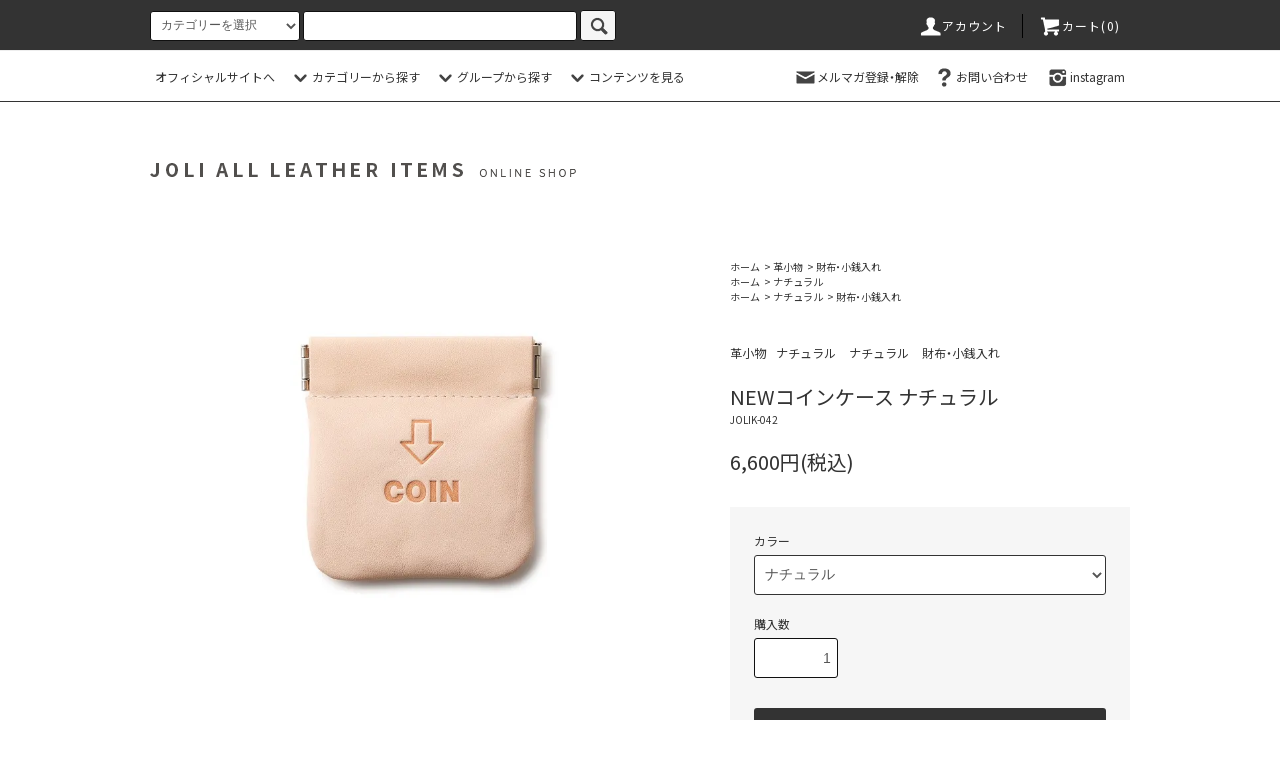

--- FILE ---
content_type: text/html; charset=EUC-JP
request_url: https://joli-qube.jp/?pid=137910081
body_size: 21285
content:
<!DOCTYPE html PUBLIC "-//W3C//DTD XHTML 1.0 Transitional//EN" "http://www.w3.org/TR/xhtml1/DTD/xhtml1-transitional.dtd">
<html xmlns:og="http://ogp.me/ns#" xmlns:fb="http://www.facebook.com/2008/fbml" xmlns:mixi="http://mixi-platform.com/ns#" xmlns="http://www.w3.org/1999/xhtml" xml:lang="ja" lang="ja" dir="ltr">
<head>
<meta http-equiv="content-type" content="text/html; charset=euc-jp" />
<meta http-equiv="X-UA-Compatible" content="IE=edge,chrome=1" />
<title>NEWコインケース ナチュラル - JOLI ALL LEATHER ITEMS オンラインショップ</title>
<meta name="Keywords" content="NEWコインケース ナチュラル,JOLI,ジョリ,COIN,財布,革小物,ヌメ革,がま口,プレゼント" />
<meta name="Description" content="かわいい革小物。JOLI ALL LEATHER ITEMS（ジョリ）" />
<meta name="Author" content="qube" />
<meta name="Copyright" content="qube" />
<meta http-equiv="content-style-type" content="text/css" />
<meta http-equiv="content-script-type" content="text/javascript" />
<link rel="stylesheet" href="https://joli-qube.jp/css/framework/colormekit.css" type="text/css" />
<link rel="stylesheet" href="https://joli-qube.jp/css/framework/colormekit-responsive.css" type="text/css" />
<link rel="stylesheet" href="https://img08.shop-pro.jp/PA01199/180/css/18/index.css?cmsp_timestamp=20250930152851" type="text/css" />
<link rel="stylesheet" href="https://img08.shop-pro.jp/PA01199/180/css/18/product.css?cmsp_timestamp=20250930152851" type="text/css" />

<link rel="alternate" type="application/rss+xml" title="rss" href="https://joli-qube.jp/?mode=rss" />
<link rel="alternate" media="handheld" type="text/html" href="https://joli-qube.jp/?prid=137910081" />
<script type="text/javascript" src="//ajax.googleapis.com/ajax/libs/jquery/1.11.0/jquery.min.js" ></script>
<meta property="og:title" content="NEWコインケース ナチュラル - JOLI ALL LEATHER ITEMS オンラインショップ" />
<meta property="og:description" content="かわいい革小物。JOLI ALL LEATHER ITEMS（ジョリ）" />
<meta property="og:url" content="https://joli-qube.jp?pid=137910081" />
<meta property="og:site_name" content="JOLI ALL LEATHER ITEMS オンラインショップ" />
<meta property="og:image" content="https://img08.shop-pro.jp/PA01199/180/product/137910081.jpg?cmsp_timestamp=20181211155703"/>
<meta property="og:type" content="product" />
<meta property="product:price:amount" content="6600" />
<meta property="product:price:currency" content="JPY" />
<meta property="product:product_link" content="https://joli-qube.jp?pid=137910081" />
<!-- Meta Pixel Code -->
<script>
!function(f,b,e,v,n,t,s)
{if(f.fbq)return;n=f.fbq=function(){n.callMethod?
n.callMethod.apply(n,arguments):n.queue.push(arguments)};
if(!f._fbq)f._fbq=n;n.push=n;n.loaded=!0;n.version='2.0';
n.queue=[];t=b.createElement(e);t.async=!0;
t.src=v;s=b.getElementsByTagName(e)[0];
s.parentNode.insertBefore(t,s)}(window, document,'script',
'https://connect.facebook.net/en_US/fbevents.js');
fbq('init', '285034681089242');
fbq('track', 'PageView');
</script>
<noscript><img height="1" width="1" style="display:none"
src="https://www.facebook.com/tr?id=285034681089242&ev=PageView&noscript=1"
/></noscript>
<!-- End Meta Pixel Code -->

<script type="text/javascript" src="https://www.joli-chaussures.com/js/colorme.js"></script>
<link href="https://fonts.googleapis.com/css?family=Noto+Sans+JP:400,700&amp;subset=japanese" rel="stylesheet"> 

<script>document.addEventListener('touchstart',function(){});</script>

<meta name="facebook-domain-verification" content="47b88c6leykahw1aywc1hfwbzjhyhg" />

<meta name="google-site-verification" content="bTnL118RRAHzAoyJgIh-RO6ZEYrHrW8aCZshUpQ8lzQ" />

<script type="text/javascript">
    (function(c,l,a,r,i,t,y){
        c[a]=c[a]||function(){(c[a].q=c[a].q||[]).push(arguments)};
        t=l.createElement(r);t.async=1;t.src="https://www.clarity.ms/tag/"+i;
        y=l.getElementsByTagName(r)[0];y.parentNode.insertBefore(t,y);
    })(window, document, "clarity", "script", "r3dxwg7av8");
</script>
<script>
  var Colorme = {"page":"product","shop":{"account_id":"PA01199180","title":"JOLI ALL LEATHER ITEMS \u30aa\u30f3\u30e9\u30a4\u30f3\u30b7\u30e7\u30c3\u30d7"},"basket":{"total_price":0,"items":[]},"customer":{"id":null},"inventory_control":"option","product":{"shop_uid":"PA01199180","id":137910081,"name":"NEW\u30b3\u30a4\u30f3\u30b1\u30fc\u30b9 \u30ca\u30c1\u30e5\u30e9\u30eb","model_number":"JOLIK-042","stock_num":4,"sales_price":6000,"sales_price_including_tax":6600,"variants":[{"id":1,"option1_value":"\u30ca\u30c1\u30e5\u30e9\u30eb","option2_value":"","title":"\u30ca\u30c1\u30e5\u30e9\u30eb","model_number":"K042NA","stock_num":4,"option_price":6000,"option_price_including_tax":6600,"option_members_price":6000,"option_members_price_including_tax":6600}],"category":{"id_big":1987088,"id_small":1},"groups":[{"id":1978587},{"id":3084917},{"id":3089464}],"members_price":6000,"members_price_including_tax":6600}};

  (function() {
    function insertScriptTags() {
      var scriptTagDetails = [{"src":"https:\/\/back-in-stock-assets.colorme.app\/widget.js","integrity":null}];
      var entry = document.getElementsByTagName('script')[0];

      scriptTagDetails.forEach(function(tagDetail) {
        var script = document.createElement('script');

        script.type = 'text/javascript';
        script.src = tagDetail.src;
        script.async = true;

        if( tagDetail.integrity ) {
          script.integrity = tagDetail.integrity;
          script.setAttribute('crossorigin', 'anonymous');
        }

        entry.parentNode.insertBefore(script, entry);
      })
    }

    window.addEventListener('load', insertScriptTags, false);
  })();
</script><script>
  var Colorme = {"page":"product","shop":{"account_id":"PA01199180","title":"JOLI ALL LEATHER ITEMS \u30aa\u30f3\u30e9\u30a4\u30f3\u30b7\u30e7\u30c3\u30d7"},"basket":{"total_price":0,"items":[]},"customer":{"id":null},"inventory_control":"option","product":{"shop_uid":"PA01199180","id":137910081,"name":"NEW\u30b3\u30a4\u30f3\u30b1\u30fc\u30b9 \u30ca\u30c1\u30e5\u30e9\u30eb","model_number":"JOLIK-042","stock_num":4,"sales_price":6000,"sales_price_including_tax":6600,"variants":[{"id":1,"option1_value":"\u30ca\u30c1\u30e5\u30e9\u30eb","option2_value":"","title":"\u30ca\u30c1\u30e5\u30e9\u30eb","model_number":"K042NA","stock_num":4,"option_price":6000,"option_price_including_tax":6600,"option_members_price":6000,"option_members_price_including_tax":6600}],"category":{"id_big":1987088,"id_small":1},"groups":[{"id":1978587},{"id":3084917},{"id":3089464}],"members_price":6000,"members_price_including_tax":6600}};

  (function() {
    function insertFastScriptTags() {
      var scriptTagDetails = [{"src":"https:\/\/custom-options-assets.colorme.app\/custom-options-es5.js","integrity":null}];
      var entry = document.getElementsByTagName('script')[0];

      scriptTagDetails.forEach(function(tagDetail) {
        var script = document.createElement('script');

        script.type = 'text/javascript';
        script.src = tagDetail.src;
        script.async = true;

        if( tagDetail.integrity ) {
          script.integrity = tagDetail.integrity;
          script.setAttribute('crossorigin', 'anonymous');
        }

        entry.parentNode.insertBefore(script, entry);
      })
    }

    window.addEventListener('DOMContentLoaded', insertFastScriptTags, false);
  })();
</script>

<script async src="https://www.googletagmanager.com/gtag/js?id=G-H1PZZMPR40"></script>
<script>
  window.dataLayer = window.dataLayer || [];
  function gtag(){dataLayer.push(arguments);}
  gtag('js', new Date());
  
      gtag('config', 'G-H1PZZMPR40', (function() {
      var config = {};
      if (Colorme && Colorme.customer && Colorme.customer.id != null) {
        config.user_id = Colorme.customer.id;
      }
      return config;
    })());
  
  </script><script type="text/javascript">
  document.addEventListener("DOMContentLoaded", function() {
    gtag("event", "view_item", {
      currency: "JPY",
      value: Colorme.product.sales_price_including_tax,
      items: [
        {
          item_id: Colorme.product.id,
          item_name: Colorme.product.name
        }
      ]
    });
  });
</script><script async src="https://zen.one/analytics.js"></script>
</head>
<body>
<meta name="colorme-acc-payload" content="?st=1&pt=10029&ut=137910081&at=PA01199180&v=20260118075818&re=&cn=09efbab80f8820477e891d09b521869b" width="1" height="1" alt="" /><script>!function(){"use strict";Array.prototype.slice.call(document.getElementsByTagName("script")).filter((function(t){return t.src&&t.src.match(new RegExp("dist/acc-track.js$"))})).forEach((function(t){return document.body.removeChild(t)})),function t(c){var r=arguments.length>1&&void 0!==arguments[1]?arguments[1]:0;if(!(r>=c.length)){var e=document.createElement("script");e.onerror=function(){return t(c,r+1)},e.src="https://"+c[r]+"/dist/acc-track.js?rev=3",document.body.appendChild(e)}}(["acclog001.shop-pro.jp","acclog002.shop-pro.jp"])}();</script><script src="https://img.shop-pro.jp/tmpl_js/76/jquery.tile.js"></script>
<script src="https://img.shop-pro.jp/tmpl_js/76/jquery.skOuterClick.js"></script>
<script src="https://img.shop-pro.jp/tmpl_js/76/smoothscroll.js"></script>
<script src="https://img.shop-pro.jp/tmpl_js/76/utility.index.js"></script>


  <script type="text/javascript" id="hs-script-loader" async defer src="//js-na2.hs-scripts.com/242858438.js"></script>


<div id="wrapper">
  <div id="header">
    <div class="header_top">
      <div class="header_top_inner container">
        <form action="https://joli-qube.jp/" method="GET" class="search_form visible-desktop">
          <input type="hidden" name="mode" value="srh" />
          <select name="cid" class="search_select">
            <option value="">カテゴリーを選択</option>
                          <option value="1987088,0">革小物</option>
                          <option value="1445723,0">革シューズ</option>
                          <option value="2615197,0">スニーカーカスタム</option>
                          <option value="2306337,0">革のお手入れ用品</option>
                          <option value="2657292,0">ジョリの革カット</option>
                      </select>
          <input type="text" name="keyword" class="search_box" />
          <button class="btn_search btn btn-xs"><i class="icon-lg-b icon-search"></i></button>
        </form>
        <ul class="header_nav_headline inline visible-desktop">
          <li>
            <a href="https://joli-qube.jp/?mode=myaccount"><i class="icon-lg-w icon-user"></i>アカウント</a>
          </li>
                    <li class="headline_viewcart">
            <a href="https://joli-qube.jp/cart/proxy/basket?shop_id=PA01199180&shop_domain=joli-qube.jp"><i class="icon-lg-w icon-cart"></i>カート(0)</span></a>
          </li>
        </ul>
        <div class="header_nav_phone hidden-desktop">
          <span class="nav_btn_phone"><i class="icon-lg-w icon-list"></i>メニュー</span>
          <div class="header_nav_lst_phone">
            <ul class="unstyled">
              <li>
                <a href="./">ホームへ</a>
              </li>
							<li>
                <a href="https://joli-qube.jp/?mode=cate&cbid=1987088&csid=0">革小物</a>
              </li>
							<li>
                <a href="https://joli-qube.jp/?mode=cate&cbid=1445723&csid=0">革シューズ</a>
              </li>
							<li>
                <a href="https://joli-qube.jp/?mode=cate&cbid=2615197&csid=0">スニーカーカスタム</a>
              </li>
							<li>
                <a href="https://joli-qube.jp/?mode=cate&cbid=2306337&csid=0">革のお手入れ用品</a>
              </li>
              <li>
                <a href="https://joli-qube.jp/cart/proxy/basket?shop_id=PA01199180&shop_domain=joli-qube.jp">カートを見る</a>
              </li>
              <li>
                <a href="https://joli-qube.jp/?mode=myaccount">アカウント</a>
              </li>
                                            <li>
                  <a href="https://joli.shop-pro.jp/customer/newsletter/subscriptions/new">メルマガ登録・解除</a>
                </li>
                                          <li>
                <a href="https://joli.shop-pro.jp/customer/inquiries/new">お問い合わせ</a>
              </li>
							<li>
                <a href="https://www.joli-chaussures.com/">オフィシャルサイトへ</a>
              </li>
            </ul>
          </div>
        </div>
      </div>
    </div>

    <div class="header_mid hidden-phone">
      <div class="header_mid_inner container">
        <div class="header_nav_global">
          <ul class="header_nav_global_left inline">
						<li><a href="https://www.joli-chaussures.com/">オフィシャルサイトへ</a></li>
            <li class="header_nav_global_left_category">
              <a href="javascript:void(0)"><i class="icon-lg-b icon-chevron_down"></i>カテゴリーから探す</a>
              <div class="header_nav_global_box header_nav_global_box_catogory row">
                <p class="header_nav_global_box_heading col col-lg-3">CATEGORY SEARCH</p>
                <div class="header_nav_global_box_detail col col-lg-9 row">
                                                                                                                                <ul class="row header_nav_global_box_lists col col-lg-4 col-md-4 col-sm-6 col-xs-12 unstyled">
                                        <li>
                      <a href="https://joli-qube.jp/?mode=cate&cbid=1987088&csid=0">
                        革小物
                      </a>
                    </li>
                                                                                                  <li>
                      <a href="https://joli-qube.jp/?mode=cate&cbid=1445723&csid=0">
                        革シューズ
                      </a>
                    </li>
                                                                                                  <li>
                      <a href="https://joli-qube.jp/?mode=cate&cbid=2615197&csid=0">
                        スニーカーカスタム
                      </a>
                    </li>
                                                                                                  <li>
                      <a href="https://joli-qube.jp/?mode=cate&cbid=2306337&csid=0">
                        革のお手入れ用品
                      </a>
                    </li>
                                                                                                  <li>
                      <a href="https://joli-qube.jp/?mode=cate&cbid=2657292&csid=0">
                        ジョリの革カット
                      </a>
                    </li>
                                                              </ul>
                                                      </div>
              </div>
            </li>
                                          <li class="header_nav_global_left_group">
                  <a href="javascript:void(0)"><i class="icon-lg-b icon-chevron_down"></i>グループから探す</a>
                  <div class="header_nav_global_box header_nav_global_box_group row">
                    <p class="header_nav_global_box_heading col col-lg-3">GROUP SEARCH</p>
                    <div class="header_nav_global_box_detail col col-lg-9 row">
                                          
                                          <ul class="row header_nav_global_box_lists col col-lg-4 col-md-4 col-sm-6 col-xs-12 unstyled">
                            <li>
                <a href="https://joli-qube.jp/?mode=grp&gid=2957364">
                  がま口シリーズ
                </a>
              </li>
                                                                    <li>
                <a href="https://joli-qube.jp/?mode=grp&gid=2947678">
                  新商品
                </a>
              </li>
                                                                    <li>
                <a href="https://joli-qube.jp/?mode=grp&gid=2777421">
                  レザーロスシリーズ
                </a>
              </li>
                                                                    <li>
                <a href="https://joli-qube.jp/?mode=grp&gid=3034149">
                  ぶら下げられるシリーズ
                </a>
              </li>
                                    </ul>
                      <ul class="row header_nav_global_box_lists col col-lg-4 col-md-4 col-sm-6 col-xs-12 unstyled">
                                                                    <li>
                <a href="https://joli-qube.jp/?mode=grp&gid=3084917">
                  ナチュラル
                </a>
              </li>
                                                                    <li>
                <a href="https://joli-qube.jp/?mode=grp&gid=3084918">
                  ブラック
                </a>
              </li>
                                                                    <li>
                <a href="https://joli-qube.jp/?mode=grp&gid=3084919">
                  ブラウン
                </a>
              </li>
                                                                    <li>
                <a href="https://joli-qube.jp/?mode=grp&gid=3084921">
                  グリーン
                </a>
              </li>
                                    </ul>
                      <ul class="row header_nav_global_box_lists col col-lg-4 col-md-4 col-sm-6 col-xs-12 unstyled">
                                                                    <li>
                <a href="https://joli-qube.jp/?mode=grp&gid=3084922">
                  イエロー
                </a>
              </li>
                                                                    <li>
                <a href="https://joli-qube.jp/?mode=grp&gid=3084975">
                  その他
                </a>
              </li>
                                                  </ul>
                    </div>
                  </div>
                </li>
                                                    <li class="header_nav_global_left_contents">
                <a href="javascript:void(0)"><i class="icon-lg-b icon-chevron_down"></i>コンテンツを見る</a>
                <div class="header_nav_global_box header_nav_global_box_contents row">
                  <p class="header_nav_global_box_heading col col-lg-3">CONTENTS</p>
                  <div class="header_nav_global_box_detail col col-lg-9 row">
                                          <ul class="col col-lg-12 row unstyled">                        <li>
                          <a href="https://joli-qube.jp/?mode=f1">
                            靴のお手入れについて
                          </a>
                        </li>
                                                                                        <li>
                          <a href="https://joli-qube.jp/?mode=f2">
                            シューズのお直しについて
                          </a>
                        </li>
                                                                                        <li>
                          <a href="https://joli-qube.jp/?mode=f3">
                            革小物の製品保証（無料修理）について
                          </a>
                        </li>
                                                                                        <li>
                          <a href="https://joli-qube.jp/?mode=f4">
                            ヌメ革製品の取扱いについて
                          </a>
                        </li>
                                                                                        <li>
                          <a href="https://joli-qube.jp/?mode=f62">
                            Instagramのなりすましアカウントにご注意をお願い致します
                          </a>
                        </li>
                                                                                        <li>
                          <a href="https://joli-qube.jp/?mode=f69">
                            よくある質問 Q&A
                          </a>
                        </li>
                                                                                        <li>
                          <a href="https://joli-qube.jp/?mode=f71">
                            お問い合わせ専用LINEアカウント開設のお知らせ
                          </a>
                        </li>
                      </ul>                                      </div>
                </div>
              </li>

                      </ul>
          <ul class="header_nav_global_right inline">
            <li class="visible-desktop"><a href="https://joli.shop-pro.jp/customer/newsletter/subscriptions/new"><i class="icon-lg-b icon-mail"></i>メルマガ登録・解除</a></li>                        <li class="visible-desktop"><a href="https://joli.shop-pro.jp/customer/inquiries/new"><i class="icon-lg-b icon-help"></i>お問い合わせ</a></li>
            <li>



                                                            <ul class="header_nav_global_social inline">
                  <li><a href="https://www.instagram.com/joli_all_leather_items/" target="_blank"><i class="icon-lg-b icon-instagram"></i>instagram</a></li>
                </ul>
            


            </li>
          </ul>
        </div>
      </div>
    </div>

    <div class="header_btm container clearfix">
              <h1 class="header_logo"><a href="./"><img src="https://img08.shop-pro.jp/PA01199/180/PA01199180.png?cmsp_timestamp=20250123091150" alt="JOLI ALL LEATHER ITEMS オンラインショップ" /></a></h1>
      


                                    
      


                                    <ul class="header_nav_global_social inline visible-phone">
            <li><a href="https://www.instagram.com/joli_all_leather_items/" target="_blank"><i class="icon-lg-b icon-instagram"></i><span style="font-size:80%;">instagram</span></a></li>
            
          </ul>
      


          </div>
  </div>
  <div class="main row">
		
    <div id="contents" class="contents contents_detail col col-md-9 col-sm-12">
      <script src="https://img.shop-pro.jp/tmpl_js/76/utility.product.js"></script>

<div id="product" class="product">
      <form name="product_form" method="post" action="https://joli-qube.jp/cart/proxy/basket/items/add">
      <div class="product_area clearfix">
        <div class="product_area_left col col-md-7 col-sm-12">
          
          <div class="container-section product_img col col-md-12 col-lg-12">
            <div class="product_img_main">
                              <img src="https://img08.shop-pro.jp/PA01199/180/product/137910081.jpg?cmsp_timestamp=20181211155703" class="product_img_main_img" alt="" />
                          </div>
                          <div class="product_img_thumb">
                <ul class="row">
                                      <li class="col col-lg-2">
                      <img src="https://img08.shop-pro.jp/PA01199/180/product/137910081.jpg?cmsp_timestamp=20181211155703" class="product_img_thumb_img" />
                    </li>
                                                                              <li class="col col-lg-2">
                        <img src="https://img08.shop-pro.jp/PA01199/180/product/137910081_o1.jpg?cmsp_timestamp=20190125100516" class="product_img_thumb_img" />
                      </li>
                                                                                <li class="col col-lg-2">
                        <img src="https://img08.shop-pro.jp/PA01199/180/product/137910081_o2.jpg?cmsp_timestamp=20190125100516" class="product_img_thumb_img" />
                      </li>
                                                                                <li class="col col-lg-2">
                        <img src="https://img08.shop-pro.jp/PA01199/180/product/137910081_o3.jpg?cmsp_timestamp=20190125100516" class="product_img_thumb_img" />
                      </li>
                                                                                <li class="col col-lg-2">
                        <img src="https://img08.shop-pro.jp/PA01199/180/product/137910081_o4.jpg?cmsp_timestamp=20190125100516" class="product_img_thumb_img" />
                      </li>
                                                                                                                                                                                                                                                                                                                                                                                                                                                                                                                                                                                                                                                                                                                                                                                                                                                                                                                                                                                                                                                                                                                                                                                                                                                                                                                                                                                                                                                                                                                                                                                                                                                                                                                                                                                                                                    </ul>
              </div>
                      </div>
          
          
                      <div class="together_product hidden-phone">
              <h2 class="together_product_heading heading">関連商品</h2>
              <ul class="together_product_lists row unstyled">
                                  <li class="together_product_list col col-lg-4">
                    <a href="?pid=121514516">
                                              <img src="https://img08.shop-pro.jp/PA01199/180/product/121514516_th.jpg?cmsp_timestamp=20170823103919" alt="鍵ケース ナチュラル" class="together_product_list_img show item_img" />
                                          </a>
                    <a href="?pid=121514516">
                      <span class="item_name show">鍵ケース ナチュラル</span>
                    </a>
                    <span class="item_price show">7,700円(税込)</span>
                  </li>
                                  <li class="together_product_list col col-lg-4">
                    <a href="?pid=147981855">
                                              <img src="https://img08.shop-pro.jp/PA01199/180/product/147981855_th.jpg?cmsp_timestamp=20200120121258" alt="ワイヤレスイヤホンケース(for AirPods Pro Pro2) ナチュラル" class="together_product_list_img show item_img" />
                                          </a>
                    <a href="?pid=147981855">
                      <span class="item_name show">ワイヤレスイヤホンケース(for AirPods Pro Pro2) ナチュラル</span>
                    </a>
                    <span class="item_price show">4,400円(税込)</span>
                  </li>
                              </ul>
            </div>
                    
        </div>
        <div class="product_area_right col col-md-5 col-sm-12">
          
          <ul class="pankuzu_lists inline container">
            <li class="pankuzu_list"><a href="./">ホーム</a></li>
                          <li class="pankuzu_list">&nbsp;&gt;&nbsp;<a href="?mode=cate&cbid=1987088&csid=0">革小物</a></li>
                                      <li class="pankuzu_list">&nbsp;&gt;&nbsp;<a href="?mode=cate&cbid=1987088&csid=1">財布・小銭入れ</a></li>
                      </ul>
                      <ul class="pankuzu_lists inline container">
              <li class="pankuzu_list"><a href="./">ホーム</a></li>
                                                              <li class="pankuzu_list">&nbsp;&gt;&nbsp;<a href="https://joli-qube.jp/?mode=grp&gid=3084917">ナチュラル</a></li>
                          </ul>
                      <ul class="pankuzu_lists inline container">
              <li class="pankuzu_list"><a href="./">ホーム</a></li>
                                                              <li class="pankuzu_list">&nbsp;&gt;&nbsp;<a href="https://joli-qube.jp/?mode=grp&gid=3084917">ナチュラル</a></li>
                                                              <li class="pankuzu_list">&nbsp;&gt;&nbsp;<a href="https://joli-qube.jp/?mode=grp&gid=3089464">財布・小銭入れ</a></li>
                          </ul>
                    

          <div id="product_detail_area" class="product_detail_area">
            
            <ul class="inline unstyled product_belong_lists">
                              <li class="product_belong_list">
                  <a href="?mode=cate&cbid=1987088&csid=0" class="product_belong_list_link">革小物</a>
                </li>
                                                                                  <li class="product_belong_list">
                      <a href="https://joli-qube.jp/?mode=grp&gid=3084917" class="product_belong_list_link">ナチュラル</a>
                    </li>
                                                                        <li class="product_belong_list">
                      <a href="https://joli-qube.jp/?mode=grp&gid=3084917" class="product_belong_list_link">ナチュラル</a>
                    </li>
                                      <li class="product_belong_list">
                      <a href="https://joli-qube.jp/?mode=grp&gid=3089464" class="product_belong_list_link">財布・小銭入れ</a>
                    </li>
                                                            </ul>
            

            
            <h2 class="product_name">NEWコインケース ナチュラル</h2>
            

            
                          <p class="product_model">JOLIK-042</p>
                        

            
            <p class="product_price_area">
                              <span class="product_price">6,600円(税込)</span>
                          </p>
                                                
						
						
						
						
          </div>

          <div class="product_cart_area">
            
                          <div class="product_cart_option row">
                                                <div class="product_cart_select_box col col-lg-12">
                    <div class="product_cart_select_name">カラー</div>
                    <select name="option1" class="product_cart_select">
                      <option label="ナチュラル" value="70162437,0">ナチュラル</option>

                    </select>
                  </div>
                                            </div>
                        
            
            <div class="product_cart_order row">
                              <div class="col col-lg-12 clearfix">
                  <div class="product_cart_select_name">購入数</div>
                  <input type="text" name="product_num" value="1" class="product_cart_init_num" />
                  <ul class="product_cart_init">
                    <li><a href="javascript:f_change_num2(document.product_form.product_num,'1',1,4);"></a></li>
                    <li><a href="javascript:f_change_num2(document.product_form.product_num,'0',1,4);"></a></li>
                  </ul>
                  <div class="product_cart_unit"></div>
                </div>
								<div id="custom-options-container"></div>
                <div class="col col-lg-12">
                  <span class="disable_cartin">
                    <button class="btn btn-block btn-addcart" type="submit">
                      <i class="icon-lg-w icon-cart"></i><span>カートに入れる</span>
                    </button>
                  </span>
                                  </div>
                            <p class="stock_error hide"></p>
            </div>
            
						
						<div>
							<p style="margin-bottom:1rem;">
								<span style="font-size:small;"><span style="color:#FF0000">【ご注文の前に】</span><br>スマートフォンのキャリアメールをお使いの方は、「joli-qube.jp」ドメインからのメールを受信できるように設定をお願いいたします。</span>
							</p>
							
							<p>
								<a href="https://joli-qube.jp/?mode=f69"><i class="icon-lg-b icon-help" style="vertical-align: -40%;"></i><u>ご注文時によくある質問 Q＆A</u></a>
							</p>
						</div>
						
            <ul class="product_related_lists unstyled">
                              <li class="product_related_list"><a href="javascript:gf_OpenNewWindow('?mode=opt&pid=137910081','option','width=600:height=500');">オプションの値段詳細</a></li>
                            <li class="product_related_list"><a href="https://joli-qube.jp/?mode=sk#cancel">返品について</a></li>
              <li class="product_related_list"><a href="https://joli-qube.jp/?mode=sk#info">特定商取引法に基づく表記</a></li>
            </ul>

						
          </div>



          
                      <ul class="product_related_lists product_related_lists_review unstyled">
              <li>
                <a href="https://joli-qube.jp/customer/products/137910081/reviews">
                  <i class="icon-lg-b icon-chevron_left"></i>レビューを見る(0件)
                </a>
              </li>
              <li>
                <a href="https://joli-qube.jp/customer/products/137910081/reviews/new">
                  <i class="icon-lg-b icon-chevron_left"></i>レビューを投稿
                </a>
              </li>
            </ul>
                    <ul class="product_related_lists unstyled">
            
            <li class="product_related_list">
              <a href="https://joli.shop-pro.jp/customer/products/137910081/inquiries/new"><i class="icon-lg-b icon-chevron_left"></i>この商品について問い合わせる</a>
            </li>
            <li class="product_related_list">
              <a href="https://joli-qube.jp/?mode=cate&cbid=1987088&csid=1"><i class="icon-lg-b icon-chevron_left"></i>買い物を続ける</a>
            </li>
          </ul>
          

        </div>
      </div>
      <div class="row">



                                                                          <ul class="product_tabs row">
            <li id="product_panel_explain" class="product_tab active col col-lg-4">
              <a href="#">商品説明</a>
            </li>
            <li id="product_panel_image" class="product_tab col col-lg-4">
              <a href="#">イメージ</a>
            </li>
                          <li id="product_panel_review" class="product_tab col col-lg-4">
                <a href="#">レビュー(0)</a>
              </li>
                      </ul>
          <div class="product_panels">
              <div class="product_panel_explain product_panel active">
                
                                  <div class="product_explain">
                    「↓COIN」のロゴがインパクトのあるコインケース。<br />
<img src="https://img08.shop-pro.jp/PA01199/180/etc_base64/MDQyo7S_pw.jpg?cmsp_timestamp=20240327145420" alt=""><br />
▼現在はイエローも仲間入りしました。<br />
<img src="https://img08.shop-pro.jp/PA01199/180/etc_base64/MDQypaSlqKXtobw.jpg?cmsp_timestamp=20240327145555" alt=""><br />
<br />
小銭と札入れを分けたい方向けのアイテムです。<br />
パカっと開閉することができ、出し入れも簡単です。<br />
<img src="https://img08.shop-pro.jp/PA01199/180/etc_base64/MDQyvq7BrL3QpLfG_qTs.jpg?cmsp_timestamp=20240327150009" alt=""><br />
<br />
本革ならではのエイジングを楽しむことができます。<br />
<br />
商品紹介動画は<strong><a href=" https://www.instagram.com/tv/B-Ya0QBjcyg/"><span style="color:#FF0000">コチラ</span></a></strong>（ Instgram TVへ移動致します）<br />
<br />
＊革の個体差により、焼色にムラが出ます。<br />
<br />
商品名：new coin case<br />
素材：牛革<br />
カラーバリエーション：　ナチュラル／ブラウン／ブラック／グリーン／イエロー<br />
サイズ：縦　8.7㎝　×　横　8.5㎝<br />
重さ：約20g（金具含む）<br />
<span style="color:#FF0000">＊天然皮革を使用した革製品のため、サイズや重さに誤差が出る場合があります。</span><br />
<br />
＜商品画像について＞<br />
お使いのディスプレイ環境等によって、商品の色・見え方が違う場合がございます。<br />
また、天然皮革を使用しておりますので、シワ感や風合いに個体差がございます。ご理解の上お求め下さいますようお願いいたします。<br />
<br />
＜使用上のご注意＞<br />
※摩擦などによって、衣服等に色が移る可能性があります。<br />
※雨の日など、水に濡れるとシミになることがあります。<br />
※液体クリーム、油性クリームはシミになりやすいので、目立たないところで試してからご使用ください。<br />
<br />
革製品を長くご愛用頂くためには、日々のメンテナンスは欠かせません。<br />
<br />
お直し、ヌメ革製品のお取扱いについては、下記リンクにてご説明させて頂きます。<br />
<br />
<a href="http://joli-qube.jp/?mode=f3"><img src="https://img08.shop-pro.jp/PA01199/180/etc/btn-repair-i.png" alt="革小物のお直しについて"></a><br />
<br />
<a href="http://joli-qube.jp/?mode=f4"><img src="https://img08.shop-pro.jp/PA01199/180/etc/btn-treat.png" alt="ヌメ革製品のお取扱いについて"></a><br />

                  </div>
                                
              </div>
              <div class="product_panel_image product_panel">
                
                                  <div class="product_img_sub">
                    <ul class="row">
                                              <li class="col col-lg-12">
                          <img src="https://img08.shop-pro.jp/PA01199/180/product/137910081.jpg?cmsp_timestamp=20181211155703" class="product_img_sub_img" />
                        </li>
                                                                                              <li class="col col-lg-12">
                            <img src="https://img08.shop-pro.jp/PA01199/180/product/137910081_o1.jpg?cmsp_timestamp=20190125100516" class="product_img_sub_img" />
                          </li>
                                                                                                <li class="col col-lg-12">
                            <img src="https://img08.shop-pro.jp/PA01199/180/product/137910081_o2.jpg?cmsp_timestamp=20190125100516" class="product_img_sub_img" />
                          </li>
                                                                                                <li class="col col-lg-12">
                            <img src="https://img08.shop-pro.jp/PA01199/180/product/137910081_o3.jpg?cmsp_timestamp=20190125100516" class="product_img_sub_img" />
                          </li>
                                                                                                <li class="col col-lg-12">
                            <img src="https://img08.shop-pro.jp/PA01199/180/product/137910081_o4.jpg?cmsp_timestamp=20190125100516" class="product_img_sub_img" />
                          </li>
                                                                                                                                                                                                                                                                                                                                                                                                                                                                                                                                                                                                                                                                                                                                                                                                                                                                                                                                                                                                                                                                                                                                                                                                                                                                                                                                                                                                                                                                                                                                                                                                                                                                                                                                                                                                                                                                                                                                                                                                                                                                                                                                                                                                                        </ul>
                    <div class="container">
                      <a href="#product_detail_area" class="btn btn-lg btn-addcart btn_pis_width">
                        <i class="icon-lg-w icon-cart"></i><span>この商品を購入する</span>
                      </a>
                    </div>
                  </div>
                                
              </div>
                              <div class="product_panel_review product_panel">
                  
                                      <p class="product_reviews product_text_not">レビューはありません。</p>
                                    <div class="product_reviews_btn container">
                    <a href="https://joli-qube.jp/customer/products/137910081/reviews/new" class="btn btn-lg btn-reviews btn_revies_width">
                      <i class="icon-lg-w icon-pencil"></i><span>レビューを投稿</span>
                    </a>
                  </div>
                  
                </div>
                        </div>
                
<div style="text-align: center; margin-bottom: 2.5em; margin-top:4em;">
<a href="https://joli-qube.jp/?mode=f3"><img src="https://img08.shop-pro.jp/PA01199/180/etc/hoshou_800.jpg?cmsp_timestamp=20200805175718" alt="革小物の1年無料修理保証" data-popupalt-original-title="null" title="革小物の1年無料修理保証"></a>
</div>					
				
<div style="text-align: center; margin-bottom: 2.5em;" >
<img src="https://img08.shop-pro.jp/PA01199/180/etc_base64/MjAyNV9wcmVzZW50cw.png?cmsp_timestamp=20250422135206" alt="購入者様プレゼント">
</div>
				
<div style="text-align: center; margin-bottom: 2.5em;" >
<a href="https://joli-qube.jp/?mode=f24"><img src="https://img08.shop-pro.jp/PA01199/180/etc/gift_wrapping700.jpg?cmsp_timestamp=20181018134610" alt="革小物のギフトラッピング"></a>
</div>


        
                  <div class="together_product visible-phone">
            <h2 class="together_product_heading heading">関連商品</h2>
            <ul class="together_product_lists row unstyled">
                              <li class="together_product_list col col-lg-4">
                  <a href="?pid=121514516">
                                          <img src="https://img08.shop-pro.jp/PA01199/180/product/121514516_th.jpg?cmsp_timestamp=20170823103919" alt="鍵ケース ナチュラル" class="together_product_list_img show item_img" />
                                      </a>
                  <a href="?pid=121514516">
                    <span class="item_name show">鍵ケース ナチュラル</span>
                  </a>
                  <span class="item_price show">7,700円(税込)</span>
                </li>
                              <li class="together_product_list col col-lg-4">
                  <a href="?pid=147981855">
                                          <img src="https://img08.shop-pro.jp/PA01199/180/product/147981855_th.jpg?cmsp_timestamp=20200120121258" alt="ワイヤレスイヤホンケース(for AirPods Pro Pro2) ナチュラル" class="together_product_list_img show item_img" />
                                      </a>
                  <a href="?pid=147981855">
                    <span class="item_name show">ワイヤレスイヤホンケース(for AirPods Pro Pro2) ナチュラル</span>
                  </a>
                  <span class="item_price show">4,400円(税込)</span>
                </li>
                          </ul>
          </div>
                

      </div>
      <input type="hidden" name="user_hash" value="b65b12303acbca38b2b2c7b45528c04e"><input type="hidden" name="members_hash" value="b65b12303acbca38b2b2c7b45528c04e"><input type="hidden" name="shop_id" value="PA01199180"><input type="hidden" name="product_id" value="137910081"><input type="hidden" name="members_id" value=""><input type="hidden" name="back_url" value="https://joli-qube.jp/?pid=137910081"><input type="hidden" name="reference_token" value="f7686b98143a4f63a07aef93f699a0a5"><input type="hidden" name="shop_domain" value="joli-qube.jp">
    </form>
  </div>

    </div>
    <div id="side" class="side col col-md-3 col-sm-12 hidden-phone">
          </div>
    <div id="side" class="side col col-lg-3 col-sm-12 visible-phone">
      
                        <div class="side_category">
            <h3 class="heading side_category_heading">カテゴリーから探す</h3>
            <ul class="lists side_category_lists unstyled">
                              <li class="list side_category_list">
                  <a href="https://joli-qube.jp/?mode=cate&cbid=1987088&csid=0" class="list_link show">
                    <span class="list_icon_arrow icon-lg-b icon-chevron_right"></span>
                    <span class="list_link_name">革小物</span>
                  </a>
                                                            <ul class="lists side_subcategory_lists unstyled">
                        <li class="list side_subcategory_list visible-phone">
                          <a href="https://joli-qube.jp/?mode=cate&cbid=1987088&csid=0" class="list_link show">
                            <span class="list_icon_arrow icon-lg-b icon-chevron_right"></span>
                            <span class="list_link_name">全ての革小物</span>
                          </a>
                        </li>
                                        <li class="list side_subcategory_list">
                      <a href="https://joli-qube.jp/?mode=cate&cbid=1987088&csid=1" class="list_link show">
                        <span class="list_icon_arrow icon-lg-b icon-chevron_right visible-phone"></span>
                        <span class="list_link_name">財布・小銭入れ</span>
                      </a>
                    </li>
                                                                              <li class="list side_subcategory_list">
                      <a href="https://joli-qube.jp/?mode=cate&cbid=1987088&csid=2" class="list_link show">
                        <span class="list_icon_arrow icon-lg-b icon-chevron_right visible-phone"></span>
                        <span class="list_link_name">ケース・カバー</span>
                      </a>
                    </li>
                                                                              <li class="list side_subcategory_list">
                      <a href="https://joli-qube.jp/?mode=cate&cbid=1987088&csid=3" class="list_link show">
                        <span class="list_icon_arrow icon-lg-b icon-chevron_right visible-phone"></span>
                        <span class="list_link_name">バッグ・アクセサリ</span>
                      </a>
                    </li>
                                                                              <li class="list side_subcategory_list">
                      <a href="https://joli-qube.jp/?mode=cate&cbid=1987088&csid=4" class="list_link show">
                        <span class="list_icon_arrow icon-lg-b icon-chevron_right visible-phone"></span>
                        <span class="list_link_name">文房具</span>
                      </a>
                    </li>
                                                                              <li class="list side_subcategory_list">
                      <a href="https://joli-qube.jp/?mode=cate&cbid=1987088&csid=5" class="list_link show">
                        <span class="list_icon_arrow icon-lg-b icon-chevron_right visible-phone"></span>
                        <span class="list_link_name">雑貨</span>
                      </a>
                    </li>
                                                                              <li class="list side_subcategory_list">
                      <a href="https://joli-qube.jp/?mode=cate&cbid=1987088&csid=6" class="list_link show">
                        <span class="list_icon_arrow icon-lg-b icon-chevron_right visible-phone"></span>
                        <span class="list_link_name">和小物</span>
                      </a>
                    </li>
                                                                              <li class="list side_subcategory_list">
                      <a href="https://joli-qube.jp/?mode=cate&cbid=1987088&csid=7" class="list_link show">
                        <span class="list_icon_arrow icon-lg-b icon-chevron_right visible-phone"></span>
                        <span class="list_link_name">大人のジョリ ～コードバン～</span>
                      </a>
                    </li>
                    </ul>                                  </li>
                              <li class="list side_category_list">
                  <a href="https://joli-qube.jp/?mode=cate&cbid=1445723&csid=0" class="list_link show">
                    <span class="list_icon_arrow icon-lg-b icon-chevron_right"></span>
                    <span class="list_link_name">革シューズ</span>
                  </a>
                                                            <ul class="lists side_subcategory_lists unstyled">
                        <li class="list side_subcategory_list visible-phone">
                          <a href="https://joli-qube.jp/?mode=cate&cbid=1445723&csid=0" class="list_link show">
                            <span class="list_icon_arrow icon-lg-b icon-chevron_right"></span>
                            <span class="list_link_name">全ての革シューズ</span>
                          </a>
                        </li>
                                        <li class="list side_subcategory_list">
                      <a href="https://joli-qube.jp/?mode=cate&cbid=1445723&csid=1" class="list_link show">
                        <span class="list_icon_arrow icon-lg-b icon-chevron_right visible-phone"></span>
                        <span class="list_link_name">シューズ</span>
                      </a>
                    </li>
                                                                              <li class="list side_subcategory_list">
                      <a href="https://joli-qube.jp/?mode=cate&cbid=1445723&csid=3" class="list_link show">
                        <span class="list_icon_arrow icon-lg-b icon-chevron_right visible-phone"></span>
                        <span class="list_link_name">革スニーカー</span>
                      </a>
                    </li>
                                                                              <li class="list side_subcategory_list">
                      <a href="https://joli-qube.jp/?mode=cate&cbid=1445723&csid=4" class="list_link show">
                        <span class="list_icon_arrow icon-lg-b icon-chevron_right visible-phone"></span>
                        <span class="list_link_name">サンダル</span>
                      </a>
                    </li>
                                                                              <li class="list side_subcategory_list">
                      <a href="https://joli-qube.jp/?mode=cate&cbid=1445723&csid=2" class="list_link show">
                        <span class="list_icon_arrow icon-lg-b icon-chevron_right visible-phone"></span>
                        <span class="list_link_name">ブーツ</span>
                      </a>
                    </li>
                    </ul>                                  </li>
                              <li class="list side_category_list">
                  <a href="https://joli-qube.jp/?mode=cate&cbid=2615197&csid=0" class="list_link show">
                    <span class="list_icon_arrow icon-lg-b icon-chevron_right"></span>
                    <span class="list_link_name">スニーカーカスタム</span>
                  </a>
                                  </li>
                              <li class="list side_category_list">
                  <a href="https://joli-qube.jp/?mode=cate&cbid=2306337&csid=0" class="list_link show">
                    <span class="list_icon_arrow icon-lg-b icon-chevron_right"></span>
                    <span class="list_link_name">革のお手入れ用品</span>
                  </a>
                                  </li>
                              <li class="list side_category_list">
                  <a href="https://joli-qube.jp/?mode=cate&cbid=2657292&csid=0" class="list_link show">
                    <span class="list_icon_arrow icon-lg-b icon-chevron_right"></span>
                    <span class="list_link_name">ジョリの革カット</span>
                  </a>
                                  </li>
                          </ul>
          </div>
                                                                            
			
			
			<div class="color-filter-sp visible-phone">
  <h3 class="heading side_category_heading">カラーから絞り込む</h3>
  <div class="color-filter__buttons">
    <a href="/?mode=grp&gid=3084917" class="color-button" title="ナチュラル" style="--color: #ead2be;"></a>
    <a href="/?mode=grp&gid=3084918" class="color-button" title="ブラック" style="--color: #171717;"></a>
    <a href="/?mode=grp&gid=3084919" class="color-button" title="ブラウン" style="--color: #C16A47;"></a>
    <a href="/?mode=grp&gid=3084921" class="color-button" title="グリーン" style="--color: #275627;"></a>
    <a href="/?mode=grp&gid=3084922" class="color-button" title="イエロー" style="--color: #F0C536;"></a>
    <a href="/?mode=grp&gid=3084975" class="color-button other-button" title="その他">Others</a>
  </div>
</div>



			
      
                        <div class="side_group">
            <h3 class="side_group_heading heading">グループから探す</h3>
            <ul class="side_group_lists lists unstyled">
                      <li class="side_group_list list">
                <a href="https://joli-qube.jp/?mode=grp&gid=2957364" class="list_link show">
                  <span class="list_icon_arrow icon-lg-b icon-chevron_right"></span>
                  <span class="list_link_name">がま口シリーズ</span>
                </a>
              </li>
                                    <li class="side_group_list list">
                <a href="https://joli-qube.jp/?mode=grp&gid=2947678" class="list_link show">
                  <span class="list_icon_arrow icon-lg-b icon-chevron_right"></span>
                  <span class="list_link_name">新商品</span>
                </a>
              </li>
                                    <li class="side_group_list list">
                <a href="https://joli-qube.jp/?mode=grp&gid=2777421" class="list_link show">
                  <span class="list_icon_arrow icon-lg-b icon-chevron_right"></span>
                  <span class="list_link_name">レザーロスシリーズ</span>
                </a>
              </li>
                                    <li class="side_group_list list">
                <a href="https://joli-qube.jp/?mode=grp&gid=3034149" class="list_link show">
                  <span class="list_icon_arrow icon-lg-b icon-chevron_right"></span>
                  <span class="list_link_name">ぶら下げられるシリーズ</span>
                </a>
              </li>
                                    <li class="side_group_list list">
                <a href="https://joli-qube.jp/?mode=grp&gid=3084917" class="list_link show">
                  <span class="list_icon_arrow icon-lg-b icon-chevron_right"></span>
                  <span class="list_link_name">ナチュラル</span>
                </a>
              </li>
                                    <li class="side_group_list list">
                <a href="https://joli-qube.jp/?mode=grp&gid=3084918" class="list_link show">
                  <span class="list_icon_arrow icon-lg-b icon-chevron_right"></span>
                  <span class="list_link_name">ブラック</span>
                </a>
              </li>
                                    <li class="side_group_list list">
                <a href="https://joli-qube.jp/?mode=grp&gid=3084919" class="list_link show">
                  <span class="list_icon_arrow icon-lg-b icon-chevron_right"></span>
                  <span class="list_link_name">ブラウン</span>
                </a>
              </li>
                                    <li class="side_group_list list">
                <a href="https://joli-qube.jp/?mode=grp&gid=3084921" class="list_link show">
                  <span class="list_icon_arrow icon-lg-b icon-chevron_right"></span>
                  <span class="list_link_name">グリーン</span>
                </a>
              </li>
                                    <li class="side_group_list list">
                <a href="https://joli-qube.jp/?mode=grp&gid=3084922" class="list_link show">
                  <span class="list_icon_arrow icon-lg-b icon-chevron_right"></span>
                  <span class="list_link_name">イエロー</span>
                </a>
              </li>
                                    <li class="side_group_list list">
                <a href="https://joli-qube.jp/?mode=grp&gid=3084975" class="list_link show">
                  <span class="list_icon_arrow icon-lg-b icon-chevron_right"></span>
                  <span class="list_link_name">その他</span>
                </a>
              </li>
                    </ul>
          </div>
                    
      
                                    <div class="side_freepage">
              <h3 class="side_freepage_heading heading">コンテンツを見る</h3>
              <ul class="side_freepage_lists lists unstyled ">
                          <li class="side_freepage_list list">
                  <a href="https://joli-qube.jp/?mode=f1" class="list_link show">
                    靴のお手入れについて
                  </a>
                </li>
                                            <li class="side_freepage_list list">
                  <a href="https://joli-qube.jp/?mode=f2" class="list_link show">
                    シューズのお直しについて
                  </a>
                </li>
                                            <li class="side_freepage_list list">
                  <a href="https://joli-qube.jp/?mode=f3" class="list_link show">
                    革小物の製品保証（無料修理）について
                  </a>
                </li>
                                            <li class="side_freepage_list list">
                  <a href="https://joli-qube.jp/?mode=f4" class="list_link show">
                    ヌメ革製品の取扱いについて
                  </a>
                </li>
                                            <li class="side_freepage_list list">
                  <a href="https://joli-qube.jp/?mode=f62" class="list_link show">
                    Instagramのなりすましアカウントにご注意をお願い致します
                  </a>
                </li>
                                            <li class="side_freepage_list list">
                  <a href="https://joli-qube.jp/?mode=f69" class="list_link show">
                    よくある質問 Q&A
                  </a>
                </li>
                                            <li class="side_freepage_list list">
                  <a href="https://joli-qube.jp/?mode=f71" class="list_link show">
                    お問い合わせ専用LINEアカウント開設のお知らせ
                  </a>
                </li>
                        </ul>
            </div>
                              
    </div>
  </div>
  <div id="footer" class="footer">
          
              <div class="footer_inner footer_seller">
          <h2 class="heading footer_heading footer_seller_heading">ランキング</h2>
          <div class="visible-phone">
            <ul class="footer_lists footer_seller_lists row unstyled">
                              <li class="col col-sm-4 footer_list footer_seller_list ">
                  <span class="rank_box rank_sp_box">
                    <span class="rank_number rank_sp_number"></span>
                  </span>
                  <a href="?pid=150834876">
                                          <img src="https://img08.shop-pro.jp/PA01199/180/product/150834876_th.jpg?cmsp_timestamp=20201020161423" alt="外がま口の二つ折財布2 ナチュラル" class="footer_list_img footer_seller_list_img show item_img" />
                                      </a>
                  <a href="?pid=150834876">
                    <span class="item_name show">外がま口の二つ折財布2 ナチュラル</span>
                  </a>
                                                                                <span class="item_price show">27,500円(税込)</span>
                                                      </li>
                              <li class="col col-sm-4 footer_list footer_seller_list ">
                  <span class="rank_box rank_sp_box">
                    <span class="rank_number rank_sp_number"></span>
                  </span>
                  <a href="?pid=151278820">
                                          <img src="https://img08.shop-pro.jp/PA01199/180/product/151278820_th.jpg?cmsp_timestamp=20201020161512" alt="外がま口の二つ折財布2 グリーン" class="footer_list_img footer_seller_list_img show item_img" />
                                      </a>
                  <a href="?pid=151278820">
                    <span class="item_name show">外がま口の二つ折財布2 グリーン</span>
                  </a>
                                                                                <span class="item_price show">27,500円(税込)</span>
                                                      </li>
                              <li class="col col-sm-4 footer_list footer_seller_list ">
                  <span class="rank_box rank_sp_box">
                    <span class="rank_number rank_sp_number"></span>
                  </span>
                  <a href="?pid=151836060">
                                          <img src="https://img08.shop-pro.jp/PA01199/180/product/151836060_th.jpg?cmsp_timestamp=20201020161705" alt="外がま口の二つ折財布2 ブラウン" class="footer_list_img footer_seller_list_img show item_img" />
                                      </a>
                  <a href="?pid=151836060">
                    <span class="item_name show">外がま口の二つ折財布2 ブラウン</span>
                  </a>
                                                                                <span class="item_price show">27,500円(税込)</span>
                                                      </li>
                              <li class="col col-sm-4 footer_list footer_seller_list hidden-phone">
                  <span class="rank_box rank_sp_box">
                    <span class="rank_number rank_sp_number"></span>
                  </span>
                  <a href="?pid=180377944">
                                          <img src="https://img08.shop-pro.jp/PA01199/180/product/180377944_th.png?cmsp_timestamp=20240409102152" alt="小さな外がま口の二つ折り財布　ブラック" class="footer_list_img footer_seller_list_img show item_img" />
                                      </a>
                  <a href="?pid=180377944">
                    <span class="item_name show">小さな外がま口の二つ折り財布　ブラック</span>
                  </a>
                                                                                <span class="item_price show">19,800円(税込)</span>
                                                      </li>
                              <li class="col col-sm-4 footer_list footer_seller_list hidden-phone">
                  <span class="rank_box rank_sp_box">
                    <span class="rank_number rank_sp_number"></span>
                  </span>
                  <a href="?pid=180377922">
                                          <img src="https://img08.shop-pro.jp/PA01199/180/product/180377922_th.png?cmsp_timestamp=20240409101949" alt="小さな外がま口の二つ折り財布　ナチュラル" class="footer_list_img footer_seller_list_img show item_img" />
                                      </a>
                  <a href="?pid=180377922">
                    <span class="item_name show">小さな外がま口の二つ折り財布　ナチュラル</span>
                  </a>
                                                                                <span class="item_price show">19,800円(税込)</span>
                                                      </li>
                              <li class="col col-sm-4 footer_list footer_seller_list hidden-phone">
                  <span class="rank_box rank_sp_box">
                    <span class="rank_number rank_sp_number"></span>
                  </span>
                  <a href="?pid=181883098">
                                          <img src="https://img08.shop-pro.jp/PA01199/180/product/181883098_th.png?cmsp_timestamp=20240730120709" alt="ぶら下げられるカードケース　ナチュラル" class="footer_list_img footer_seller_list_img show item_img" />
                                      </a>
                  <a href="?pid=181883098">
                    <span class="item_name show">ぶら下げられるカードケース　ナチュラル</span>
                  </a>
                                                                                <span class="item_price show">6,050円(税込)</span>
                                                      </li>
                              <li class="col col-sm-4 footer_list footer_seller_list hidden-phone">
                  <span class="rank_box rank_sp_box">
                    <span class="rank_number rank_sp_number"></span>
                  </span>
                  <a href="?pid=181883143">
                                          <img src="https://img08.shop-pro.jp/PA01199/180/product/181883143_th.png?cmsp_timestamp=20240730120809" alt="ぶら下げられるカードケース　ブラック" class="footer_list_img footer_seller_list_img show item_img" />
                                      </a>
                  <a href="?pid=181883143">
                    <span class="item_name show">ぶら下げられるカードケース　ブラック</span>
                  </a>
                                                                                <span class="item_price show">6,050円(税込)</span>
                                                      </li>
                              <li class="col col-sm-4 footer_list footer_seller_list hidden-phone">
                  <span class="rank_box rank_sp_box">
                    <span class="rank_number rank_sp_number"></span>
                  </span>
                  <a href="?pid=147981855">
                                          <img src="https://img08.shop-pro.jp/PA01199/180/product/147981855_th.jpg?cmsp_timestamp=20200120121258" alt="ワイヤレスイヤホンケース(for AirPods Pro Pro2) ナチュラル" class="footer_list_img footer_seller_list_img show item_img" />
                                      </a>
                  <a href="?pid=147981855">
                    <span class="item_name show">ワイヤレスイヤホンケース(for AirPods Pro Pro2) ナチュラル</span>
                  </a>
                                                                                <span class="item_price show">4,400円(税込)</span>
                                                      </li>
                              <li class="col col-sm-4 footer_list footer_seller_list hidden-phone">
                  <span class="rank_box rank_sp_box">
                    <span class="rank_number rank_sp_number"></span>
                  </span>
                  <a href="?pid=181882714">
                                          <img src="https://img08.shop-pro.jp/PA01199/180/product/181882714_th.png?cmsp_timestamp=20240730120212" alt="小さな外がま口の二つ折り財布　グリーン" class="footer_list_img footer_seller_list_img show item_img" />
                                      </a>
                  <a href="?pid=181882714">
                    <span class="item_name show">小さな外がま口の二つ折り財布　グリーン</span>
                  </a>
                                                                                <span class="item_price show">19,800円(税込)</span>
                                                      </li>
                              <li class="col col-sm-4 footer_list footer_seller_list hidden-phone">
                  <span class="rank_box rank_sp_box">
                    <span class="rank_number rank_sp_number"></span>
                  </span>
                  <a href="?pid=121513817">
                                          <img src="https://img08.shop-pro.jp/PA01199/180/product/121513817_th.jpg?cmsp_timestamp=20181229135810" alt="コインキャッチャー ナチュラル" class="footer_list_img footer_seller_list_img show item_img" />
                                      </a>
                  <a href="?pid=121513817">
                    <span class="item_name show">コインキャッチャー ナチュラル</span>
                  </a>
                                                                                <span class="item_price show">9,900円(税込)</span>
                                                      </li>
                              <li class="col col-sm-4 footer_list footer_seller_list hidden-phone">
                  <span class="rank_box rank_sp_box">
                    <span class="rank_number rank_sp_number"></span>
                  </span>
                  <a href="?pid=142892376">
                                          <img src="https://img08.shop-pro.jp/PA01199/180/product/142892376_th.jpg?cmsp_timestamp=20190516123041" alt="鍵ケース グリーン" class="footer_list_img footer_seller_list_img show item_img" />
                                      </a>
                  <a href="?pid=142892376">
                    <span class="item_name show">鍵ケース グリーン</span>
                  </a>
                                                                                <span class="item_price show">7,700円(税込)</span>
                                                      </li>
                              <li class="col col-sm-4 footer_list footer_seller_list hidden-phone">
                  <span class="rank_box rank_sp_box">
                    <span class="rank_number rank_sp_number"></span>
                  </span>
                  <a href="?pid=151836019">
                                          <img src="https://img08.shop-pro.jp/PA01199/180/product/151836019_th.jpg?cmsp_timestamp=20201020161627" alt="外がま口の二つ折財布2 ブラック" class="footer_list_img footer_seller_list_img show item_img" />
                                      </a>
                  <a href="?pid=151836019">
                    <span class="item_name show">外がま口の二つ折財布2 ブラック</span>
                  </a>
                                                                                <span class="item_price show">27,500円(税込)</span>
                                                      </li>
                          </ul>
                          <div class="more-prd btn btn-block btn-more hidden-tablet hidden-desktop">
                <span>もっと見る</span>
              </div>
                      </div>
          <div class="hidden-phone">
            <ul class="footer_seller_lists footer_lists row unstyled">
                              <li class="col col-sm-4 footer_list footer_seller_list">
                  <span class="rank_box rank_pc_box">
                    <span class="rank_number rank_pc_number"></span>
                  </span>
                  <a href="?pid=150834876">
                                          <img src="https://img08.shop-pro.jp/PA01199/180/product/150834876_th.jpg?cmsp_timestamp=20201020161423" alt="外がま口の二つ折財布2 ナチュラル" class="footer_list_img footer_seller_list_img show item_img" />
                                      </a>
                  <a href="?pid=150834876">
                    <span class="item_name show">外がま口の二つ折財布2 ナチュラル</span>
                  </a>
                                                                                <span class="item_price show">27,500円(税込)</span>
                                                      </li>
                              <li class="col col-sm-4 footer_list footer_seller_list">
                  <span class="rank_box rank_pc_box">
                    <span class="rank_number rank_pc_number"></span>
                  </span>
                  <a href="?pid=151278820">
                                          <img src="https://img08.shop-pro.jp/PA01199/180/product/151278820_th.jpg?cmsp_timestamp=20201020161512" alt="外がま口の二つ折財布2 グリーン" class="footer_list_img footer_seller_list_img show item_img" />
                                      </a>
                  <a href="?pid=151278820">
                    <span class="item_name show">外がま口の二つ折財布2 グリーン</span>
                  </a>
                                                                                <span class="item_price show">27,500円(税込)</span>
                                                      </li>
                              <li class="col col-sm-4 footer_list footer_seller_list">
                  <span class="rank_box rank_pc_box">
                    <span class="rank_number rank_pc_number"></span>
                  </span>
                  <a href="?pid=151836060">
                                          <img src="https://img08.shop-pro.jp/PA01199/180/product/151836060_th.jpg?cmsp_timestamp=20201020161705" alt="外がま口の二つ折財布2 ブラウン" class="footer_list_img footer_seller_list_img show item_img" />
                                      </a>
                  <a href="?pid=151836060">
                    <span class="item_name show">外がま口の二つ折財布2 ブラウン</span>
                  </a>
                                                                                <span class="item_price show">27,500円(税込)</span>
                                                      </li>
                              <li class="col col-sm-4 footer_list footer_seller_list">
                  <span class="rank_box rank_pc_box">
                    <span class="rank_number rank_pc_number"></span>
                  </span>
                  <a href="?pid=180377944">
                                          <img src="https://img08.shop-pro.jp/PA01199/180/product/180377944_th.png?cmsp_timestamp=20240409102152" alt="小さな外がま口の二つ折り財布　ブラック" class="footer_list_img footer_seller_list_img show item_img" />
                                      </a>
                  <a href="?pid=180377944">
                    <span class="item_name show">小さな外がま口の二つ折り財布　ブラック</span>
                  </a>
                                                                                <span class="item_price show">19,800円(税込)</span>
                                                      </li>
                              <li class="col col-sm-4 footer_list footer_seller_list">
                  <span class="rank_box rank_pc_box">
                    <span class="rank_number rank_pc_number"></span>
                  </span>
                  <a href="?pid=180377922">
                                          <img src="https://img08.shop-pro.jp/PA01199/180/product/180377922_th.png?cmsp_timestamp=20240409101949" alt="小さな外がま口の二つ折り財布　ナチュラル" class="footer_list_img footer_seller_list_img show item_img" />
                                      </a>
                  <a href="?pid=180377922">
                    <span class="item_name show">小さな外がま口の二つ折り財布　ナチュラル</span>
                  </a>
                                                                                <span class="item_price show">19,800円(税込)</span>
                                                      </li>
                              <li class="col col-sm-4 footer_list footer_seller_list">
                  <span class="rank_box rank_pc_box">
                    <span class="rank_number rank_pc_number"></span>
                  </span>
                  <a href="?pid=181883098">
                                          <img src="https://img08.shop-pro.jp/PA01199/180/product/181883098_th.png?cmsp_timestamp=20240730120709" alt="ぶら下げられるカードケース　ナチュラル" class="footer_list_img footer_seller_list_img show item_img" />
                                      </a>
                  <a href="?pid=181883098">
                    <span class="item_name show">ぶら下げられるカードケース　ナチュラル</span>
                  </a>
                                                                                <span class="item_price show">6,050円(税込)</span>
                                                      </li>
                              <li class="col col-sm-4 footer_list footer_seller_list">
                  <span class="rank_box rank_pc_box">
                    <span class="rank_number rank_pc_number"></span>
                  </span>
                  <a href="?pid=181883143">
                                          <img src="https://img08.shop-pro.jp/PA01199/180/product/181883143_th.png?cmsp_timestamp=20240730120809" alt="ぶら下げられるカードケース　ブラック" class="footer_list_img footer_seller_list_img show item_img" />
                                      </a>
                  <a href="?pid=181883143">
                    <span class="item_name show">ぶら下げられるカードケース　ブラック</span>
                  </a>
                                                                                <span class="item_price show">6,050円(税込)</span>
                                                      </li>
                              <li class="col col-sm-4 footer_list footer_seller_list">
                  <span class="rank_box rank_pc_box">
                    <span class="rank_number rank_pc_number"></span>
                  </span>
                  <a href="?pid=147981855">
                                          <img src="https://img08.shop-pro.jp/PA01199/180/product/147981855_th.jpg?cmsp_timestamp=20200120121258" alt="ワイヤレスイヤホンケース(for AirPods Pro Pro2) ナチュラル" class="footer_list_img footer_seller_list_img show item_img" />
                                      </a>
                  <a href="?pid=147981855">
                    <span class="item_name show">ワイヤレスイヤホンケース(for AirPods Pro Pro2) ナチュラル</span>
                  </a>
                                                                                <span class="item_price show">4,400円(税込)</span>
                                                      </li>
                              <li class="col col-sm-4 footer_list footer_seller_list">
                  <span class="rank_box rank_pc_box">
                    <span class="rank_number rank_pc_number"></span>
                  </span>
                  <a href="?pid=181882714">
                                          <img src="https://img08.shop-pro.jp/PA01199/180/product/181882714_th.png?cmsp_timestamp=20240730120212" alt="小さな外がま口の二つ折り財布　グリーン" class="footer_list_img footer_seller_list_img show item_img" />
                                      </a>
                  <a href="?pid=181882714">
                    <span class="item_name show">小さな外がま口の二つ折り財布　グリーン</span>
                  </a>
                                                                                <span class="item_price show">19,800円(税込)</span>
                                                      </li>
                              <li class="col col-sm-4 footer_list footer_seller_list">
                  <span class="rank_box rank_pc_box">
                    <span class="rank_number rank_pc_number"></span>
                  </span>
                  <a href="?pid=121513817">
                                          <img src="https://img08.shop-pro.jp/PA01199/180/product/121513817_th.jpg?cmsp_timestamp=20181229135810" alt="コインキャッチャー ナチュラル" class="footer_list_img footer_seller_list_img show item_img" />
                                      </a>
                  <a href="?pid=121513817">
                    <span class="item_name show">コインキャッチャー ナチュラル</span>
                  </a>
                                                                                <span class="item_price show">9,900円(税込)</span>
                                                      </li>
                          </ul>
          </div>
        </div>
            
      
              <div class="footer_inner footer_recommend">
          <h2 class="heading footer_heading footer_recommend_heading">おすすめアイテム</h2>
          <div class="visible-phone">
            <ul class="footer_lists footer_recommend_lists row unstyled">
                              <li class="col col-sm-4 footer_list footer_recommend_list ">
                  <a href="?pid=181882714">
                                          <img src="https://img08.shop-pro.jp/PA01199/180/product/181882714_th.png?cmsp_timestamp=20240730120212" alt="小さな外がま口の二つ折り財布　グリーン" class="footer_list_img footer_recommend_list_img show item_img" />
                                      </a>
                  <a href="?pid=181882714">
                    <span class="item_name show">小さな外がま口の二つ折り財布　グリーン</span>
                  </a>
                                                                                <span class="item_price show">19,800円(税込)</span>
                                                      </li>
                              <li class="col col-sm-4 footer_list footer_recommend_list ">
                  <a href="?pid=181882981">
                                          <img src="https://img08.shop-pro.jp/PA01199/180/product/181882981_th.png?cmsp_timestamp=20240730120455" alt="小さな外がま口の二つ折り財布　イエロー" class="footer_list_img footer_recommend_list_img show item_img" />
                                      </a>
                  <a href="?pid=181882981">
                    <span class="item_name show">小さな外がま口の二つ折り財布　イエロー</span>
                  </a>
                                                                                <span class="item_price show">19,800円(税込)</span>
                                                      </li>
                              <li class="col col-sm-4 footer_list footer_recommend_list ">
                  <a href="?pid=181883098">
                                          <img src="https://img08.shop-pro.jp/PA01199/180/product/181883098_th.png?cmsp_timestamp=20240730120709" alt="ぶら下げられるカードケース　ナチュラル" class="footer_list_img footer_recommend_list_img show item_img" />
                                      </a>
                  <a href="?pid=181883098">
                    <span class="item_name show">ぶら下げられるカードケース　ナチュラル</span>
                  </a>
                                                                                <span class="item_price show">6,050円(税込)</span>
                                                      </li>
                              <li class="col col-sm-4 footer_list footer_recommend_list hidden-phone">
                  <a href="?pid=181883143">
                                          <img src="https://img08.shop-pro.jp/PA01199/180/product/181883143_th.png?cmsp_timestamp=20240730120809" alt="ぶら下げられるカードケース　ブラック" class="footer_list_img footer_recommend_list_img show item_img" />
                                      </a>
                  <a href="?pid=181883143">
                    <span class="item_name show">ぶら下げられるカードケース　ブラック</span>
                  </a>
                                                                                <span class="item_price show">6,050円(税込)</span>
                                                      </li>
                              <li class="col col-sm-4 footer_list footer_recommend_list hidden-phone">
                  <a href="?pid=181883209">
                                          <img src="https://img08.shop-pro.jp/PA01199/180/product/181883209_th.png?cmsp_timestamp=20240730120845" alt="ぶら下げられるカードケース　ブラウン" class="footer_list_img footer_recommend_list_img show item_img" />
                                      </a>
                  <a href="?pid=181883209">
                    <span class="item_name show">ぶら下げられるカードケース　ブラウン</span>
                  </a>
                                                                                <span class="item_price show">6,050円(税込)</span>
                                                      </li>
                              <li class="col col-sm-4 footer_list footer_recommend_list hidden-phone">
                  <a href="?pid=183969953">
                                          <img src="https://img08.shop-pro.jp/PA01199/180/product/183969953_th.png?cmsp_timestamp=20241217113932" alt="ヘッドホンホルダー　ナチュラル" class="footer_list_img footer_recommend_list_img show item_img" />
                                      </a>
                  <a href="?pid=183969953">
                    <span class="item_name show">ヘッドホンホルダー　ナチュラル</span>
                  </a>
                                                                                <span class="item_price show">4,400円(税込)</span>
                                                      </li>
                              <li class="col col-sm-4 footer_list footer_recommend_list hidden-phone">
                  <a href="?pid=183970124">
                                          <img src="https://img08.shop-pro.jp/PA01199/180/product/183970124_th.png?cmsp_timestamp=20241217114118" alt="ヘッドホンホルダー　ブラック" class="footer_list_img footer_recommend_list_img show item_img" />
                                      </a>
                  <a href="?pid=183970124">
                    <span class="item_name show">ヘッドホンホルダー　ブラック</span>
                  </a>
                                                                                <span class="item_price show">4,400円(税込)</span>
                                                      </li>
                              <li class="col col-sm-4 footer_list footer_recommend_list hidden-phone">
                  <a href="?pid=183970185">
                                          <img src="https://img08.shop-pro.jp/PA01199/180/product/183970185_th.png?cmsp_timestamp=20241217114547" alt="ヘッドホンホルダー　ブラウン" class="footer_list_img footer_recommend_list_img show item_img" />
                                      </a>
                  <a href="?pid=183970185">
                    <span class="item_name show">ヘッドホンホルダー　ブラウン</span>
                  </a>
                                                                                <span class="item_price show">4,400円(税込)</span>
                                                      </li>
                              <li class="col col-sm-4 footer_list footer_recommend_list hidden-phone">
                  <a href="?pid=185467637">
                                          <img src="https://img08.shop-pro.jp/PA01199/180/product/185467637_th.png?cmsp_timestamp=20250324132931" alt="ワイヤレスイヤホンポーチ　ナチュラル" class="footer_list_img footer_recommend_list_img show item_img" />
                                      </a>
                  <a href="?pid=185467637">
                    <span class="item_name show">ワイヤレスイヤホンポーチ　ナチュラル</span>
                  </a>
                                                                                <span class="item_price show">4,950円(税込)</span>
                                                      </li>
                              <li class="col col-sm-4 footer_list footer_recommend_list hidden-phone">
                  <a href="?pid=186722560">
                                          <img src="https://img08.shop-pro.jp/PA01199/180/product/186722560_th.png?cmsp_timestamp=20250528110159" alt="ぶら下げられるカードケース　グリーン" class="footer_list_img footer_recommend_list_img show item_img" />
                                      </a>
                  <a href="?pid=186722560">
                    <span class="item_name show">ぶら下げられるカードケース　グリーン</span>
                  </a>
                                                                                <span class="item_price show">6,050円(税込)</span>
                                                      </li>
                              <li class="col col-sm-4 footer_list footer_recommend_list hidden-phone">
                  <a href="?pid=186722573">
                                          <img src="https://img08.shop-pro.jp/PA01199/180/product/186722573_th.png?cmsp_timestamp=20250528110245" alt="ぶら下げられるカードケース　イエロー" class="footer_list_img footer_recommend_list_img show item_img" />
                                      </a>
                  <a href="?pid=186722573">
                    <span class="item_name show">ぶら下げられるカードケース　イエロー</span>
                  </a>
                                                                                <span class="item_price show">6,050円(税込)</span>
                                                      </li>
                              <li class="col col-sm-4 footer_list footer_recommend_list hidden-phone">
                  <a href="?pid=186722644">
                                          <img src="https://img08.shop-pro.jp/PA01199/180/product/186722644_th.png?cmsp_timestamp=20250528110003" alt="カメラカバー　ナチュラル" class="footer_list_img footer_recommend_list_img show item_img" />
                                      </a>
                  <a href="?pid=186722644">
                    <span class="item_name show">カメラカバー　ナチュラル</span>
                  </a>
                                                                                <span class="item_price show">4,400円(税込)</span>
                                                      </li>
                              <li class="col col-sm-4 footer_list footer_recommend_list hidden-phone">
                  <a href="?pid=186722654">
                                          <img src="https://img08.shop-pro.jp/PA01199/180/product/186722654_th.png?cmsp_timestamp=20250528110038" alt="カメラカバー　ブラック" class="footer_list_img footer_recommend_list_img show item_img" />
                                      </a>
                  <a href="?pid=186722654">
                    <span class="item_name show">カメラカバー　ブラック</span>
                  </a>
                                                                                <span class="item_price show">4,400円(税込)</span>
                                                      </li>
                              <li class="col col-sm-4 footer_list footer_recommend_list hidden-phone">
                  <a href="?pid=187479918">
                                          <img src="https://img08.shop-pro.jp/PA01199/180/product/187479918_th.png?cmsp_timestamp=20250709115859" alt="ジャケットホルダー　ナチュラル" class="footer_list_img footer_recommend_list_img show item_img" />
                                      </a>
                  <a href="?pid=187479918">
                    <span class="item_name show">ジャケットホルダー　ナチュラル</span>
                  </a>
                                                                                <span class="item_price show">5,500円(税込)</span>
                                                      </li>
                              <li class="col col-sm-4 footer_list footer_recommend_list hidden-phone">
                  <a href="?pid=187479923">
                                          <img src="https://img08.shop-pro.jp/PA01199/180/product/187479923_th.png?cmsp_timestamp=20250709120018" alt="ジャケットホルダー　ブラック" class="footer_list_img footer_recommend_list_img show item_img" />
                                      </a>
                  <a href="?pid=187479923">
                    <span class="item_name show">ジャケットホルダー　ブラック</span>
                  </a>
                                                                                <span class="item_price show">5,500円(税込)</span>
                                                      </li>
                              <li class="col col-sm-4 footer_list footer_recommend_list hidden-phone">
                  <a href="?pid=187498655">
                                          <img src="https://img08.shop-pro.jp/PA01199/180/product/187498655_th.png?cmsp_timestamp=20250709115753" alt="<img class='new_mark_img1' src='https://img.shop-pro.jp/img/new/icons5.gif' style='border:none;display:inline;margin:0px;padding:0px;width:auto;' />【数量限定】小さな外がま口の二つ折り財布　ブルー" class="footer_list_img footer_recommend_list_img show item_img" />
                                      </a>
                  <a href="?pid=187498655">
                    <span class="item_name show"><img class='new_mark_img1' src='https://img.shop-pro.jp/img/new/icons5.gif' style='border:none;display:inline;margin:0px;padding:0px;width:auto;' />【数量限定】小さな外がま口の二つ折り財布　ブルー</span>
                  </a>
                                                                                <span class="item_price show">19,800円(税込)</span>
                                                      </li>
                              <li class="col col-sm-4 footer_list footer_recommend_list hidden-phone">
                  <a href="?pid=188161318">
                                          <img src="https://img08.shop-pro.jp/PA01199/180/product/188161318_th.png?cmsp_timestamp=20250906154547" alt="<img class='new_mark_img1' src='https://img.shop-pro.jp/img/new/icons5.gif' style='border:none;display:inline;margin:0px;padding:0px;width:auto;' />NIKE ダンク LOW / HIGH カスタム" class="footer_list_img footer_recommend_list_img show item_img" />
                                      </a>
                  <a href="?pid=188161318">
                    <span class="item_name show"><img class='new_mark_img1' src='https://img.shop-pro.jp/img/new/icons5.gif' style='border:none;display:inline;margin:0px;padding:0px;width:auto;' />NIKE ダンク LOW / HIGH カスタム</span>
                  </a>
                                                                                <span class="item_price show">25,300円(税込)</span>
                                                      </li>
                              <li class="col col-sm-4 footer_list footer_recommend_list hidden-phone">
                  <a href="?pid=188161509">
                                          <img src="https://img08.shop-pro.jp/PA01199/180/product/188161509_th.png?cmsp_timestamp=20250906155704" alt="<img class='new_mark_img1' src='https://img.shop-pro.jp/img/new/icons5.gif' style='border:none;display:inline;margin:0px;padding:0px;width:auto;' />オニツカタイガー セラーノ カスタム" class="footer_list_img footer_recommend_list_img show item_img" />
                                      </a>
                  <a href="?pid=188161509">
                    <span class="item_name show"><img class='new_mark_img1' src='https://img.shop-pro.jp/img/new/icons5.gif' style='border:none;display:inline;margin:0px;padding:0px;width:auto;' />オニツカタイガー セラーノ カスタム</span>
                  </a>
                                                                                <span class="item_price show">25,300円(税込)</span>
                                                      </li>
                              <li class="col col-sm-4 footer_list footer_recommend_list hidden-phone">
                  <a href="?pid=188548183">
                                          <img src="https://img08.shop-pro.jp/PA01199/180/product/188548183_th.png?cmsp_timestamp=20250918130904" alt="<img class='new_mark_img1' src='https://img.shop-pro.jp/img/new/icons5.gif' style='border:none;display:inline;margin:0px;padding:0px;width:auto;' />お札に折り目のつかない小さなLファスナー財布　ナチュラル" class="footer_list_img footer_recommend_list_img show item_img" />
                                      </a>
                  <a href="?pid=188548183">
                    <span class="item_name show"><img class='new_mark_img1' src='https://img.shop-pro.jp/img/new/icons5.gif' style='border:none;display:inline;margin:0px;padding:0px;width:auto;' />お札に折り目のつかない小さなLファスナー財布　ナチュラル</span>
                  </a>
                                                                                <span class="item_price show">16,500円(税込)</span>
                                                      </li>
                              <li class="col col-sm-4 footer_list footer_recommend_list hidden-phone">
                  <a href="?pid=188548222">
                                          <img src="https://img08.shop-pro.jp/PA01199/180/product/188548222_th.png?cmsp_timestamp=20250918131223" alt="<img class='new_mark_img1' src='https://img.shop-pro.jp/img/new/icons5.gif' style='border:none;display:inline;margin:0px;padding:0px;width:auto;' />お札に折り目のつかない小さなLファスナー財布　ブラック" class="footer_list_img footer_recommend_list_img show item_img" />
                                      </a>
                  <a href="?pid=188548222">
                    <span class="item_name show"><img class='new_mark_img1' src='https://img.shop-pro.jp/img/new/icons5.gif' style='border:none;display:inline;margin:0px;padding:0px;width:auto;' />お札に折り目のつかない小さなLファスナー財布　ブラック</span>
                  </a>
                                                                                <span class="item_price show">16,500円(税込)</span>
                                                      </li>
                              <li class="col col-sm-4 footer_list footer_recommend_list hidden-phone">
                  <a href="?pid=188548246">
                                          <img src="https://img08.shop-pro.jp/PA01199/180/product/188548246_th.png?cmsp_timestamp=20250918131450" alt="<img class='new_mark_img1' src='https://img.shop-pro.jp/img/new/icons5.gif' style='border:none;display:inline;margin:0px;padding:0px;width:auto;' />お札に折り目のつかない小さなLファスナー財布　ブラウン" class="footer_list_img footer_recommend_list_img show item_img" />
                                      </a>
                  <a href="?pid=188548246">
                    <span class="item_name show"><img class='new_mark_img1' src='https://img.shop-pro.jp/img/new/icons5.gif' style='border:none;display:inline;margin:0px;padding:0px;width:auto;' />お札に折り目のつかない小さなLファスナー財布　ブラウン</span>
                  </a>
                                                                                <span class="item_price show">16,500円(税込)</span>
                                                      </li>
                              <li class="col col-sm-4 footer_list footer_recommend_list hidden-phone">
                  <a href="?pid=188548252">
                                          <img src="https://img08.shop-pro.jp/PA01199/180/product/188548252_th.png?cmsp_timestamp=20250918132042" alt="<img class='new_mark_img1' src='https://img.shop-pro.jp/img/new/icons5.gif' style='border:none;display:inline;margin:0px;padding:0px;width:auto;' />お札に折り目のつかない小さなLファスナー財布　グリーン" class="footer_list_img footer_recommend_list_img show item_img" />
                                      </a>
                  <a href="?pid=188548252">
                    <span class="item_name show"><img class='new_mark_img1' src='https://img.shop-pro.jp/img/new/icons5.gif' style='border:none;display:inline;margin:0px;padding:0px;width:auto;' />お札に折り目のつかない小さなLファスナー財布　グリーン</span>
                  </a>
                                                                                <span class="item_price show">16,500円(税込)</span>
                                                      </li>
                              <li class="col col-sm-4 footer_list footer_recommend_list hidden-phone">
                  <a href="?pid=188548268">
                                          <img src="https://img08.shop-pro.jp/PA01199/180/product/188548268_th.png?cmsp_timestamp=20250918131731" alt="<img class='new_mark_img1' src='https://img.shop-pro.jp/img/new/icons5.gif' style='border:none;display:inline;margin:0px;padding:0px;width:auto;' />お札に折り目のつかない小さなLファスナー財布　イエロー" class="footer_list_img footer_recommend_list_img show item_img" />
                                      </a>
                  <a href="?pid=188548268">
                    <span class="item_name show"><img class='new_mark_img1' src='https://img.shop-pro.jp/img/new/icons5.gif' style='border:none;display:inline;margin:0px;padding:0px;width:auto;' />お札に折り目のつかない小さなLファスナー財布　イエロー</span>
                  </a>
                                                                                <span class="item_price show">16,500円(税込)</span>
                                                      </li>
                              <li class="col col-sm-4 footer_list footer_recommend_list hidden-phone">
                  <a href="?pid=189406665">
                                          <img src="https://img08.shop-pro.jp/PA01199/180/product/189406665_th.png?cmsp_timestamp=20251118134817" alt="<img class='new_mark_img1' src='https://img.shop-pro.jp/img/new/icons5.gif' style='border:none;display:inline;margin:0px;padding:0px;width:auto;' />外コインケースのコンパクト三つ折り財布２　ナチュラル" class="footer_list_img footer_recommend_list_img show item_img" />
                                      </a>
                  <a href="?pid=189406665">
                    <span class="item_name show"><img class='new_mark_img1' src='https://img.shop-pro.jp/img/new/icons5.gif' style='border:none;display:inline;margin:0px;padding:0px;width:auto;' />外コインケースのコンパクト三つ折り財布２　ナチュラル</span>
                  </a>
                                                                                <span class="item_price show">17,600円(税込)</span>
                                                      </li>
                              <li class="col col-sm-4 footer_list footer_recommend_list hidden-phone">
                  <a href="?pid=189406912">
                                          <img src="https://img08.shop-pro.jp/PA01199/180/product/189406912_th.png?cmsp_timestamp=20251118140432" alt="<img class='new_mark_img1' src='https://img.shop-pro.jp/img/new/icons5.gif' style='border:none;display:inline;margin:0px;padding:0px;width:auto;' />外コインケースのコンパクト三つ折り財布２　ブラック" class="footer_list_img footer_recommend_list_img show item_img" />
                                      </a>
                  <a href="?pid=189406912">
                    <span class="item_name show"><img class='new_mark_img1' src='https://img.shop-pro.jp/img/new/icons5.gif' style='border:none;display:inline;margin:0px;padding:0px;width:auto;' />外コインケースのコンパクト三つ折り財布２　ブラック</span>
                  </a>
                                                                                <span class="item_price show">17,600円(税込)</span>
                                                      </li>
                              <li class="col col-sm-4 footer_list footer_recommend_list hidden-phone">
                  <a href="?pid=189406937">
                                          <img src="https://img08.shop-pro.jp/PA01199/180/product/189406937_th.png?cmsp_timestamp=20251118140946" alt="<img class='new_mark_img1' src='https://img.shop-pro.jp/img/new/icons5.gif' style='border:none;display:inline;margin:0px;padding:0px;width:auto;' />外コインケースのコンパクト三つ折り財布２　ブラウン" class="footer_list_img footer_recommend_list_img show item_img" />
                                      </a>
                  <a href="?pid=189406937">
                    <span class="item_name show"><img class='new_mark_img1' src='https://img.shop-pro.jp/img/new/icons5.gif' style='border:none;display:inline;margin:0px;padding:0px;width:auto;' />外コインケースのコンパクト三つ折り財布２　ブラウン</span>
                  </a>
                                                                                <span class="item_price show">17,600円(税込)</span>
                                                      </li>
                              <li class="col col-sm-4 footer_list footer_recommend_list hidden-phone">
                  <a href="?pid=189406949">
                                          <img src="https://img08.shop-pro.jp/PA01199/180/product/189406949_th.png?cmsp_timestamp=20251118140917" alt="<img class='new_mark_img1' src='https://img.shop-pro.jp/img/new/icons5.gif' style='border:none;display:inline;margin:0px;padding:0px;width:auto;' />外コインケースのコンパクト三つ折り財布２　グリーン" class="footer_list_img footer_recommend_list_img show item_img" />
                                      </a>
                  <a href="?pid=189406949">
                    <span class="item_name show"><img class='new_mark_img1' src='https://img.shop-pro.jp/img/new/icons5.gif' style='border:none;display:inline;margin:0px;padding:0px;width:auto;' />外コインケースのコンパクト三つ折り財布２　グリーン</span>
                  </a>
                                                                                <span class="item_price show">17,600円(税込)</span>
                                                      </li>
                              <li class="col col-sm-4 footer_list footer_recommend_list hidden-phone">
                  <a href="?pid=189407051">
                                          <img src="https://img08.shop-pro.jp/PA01199/180/product/189407051_th.png?cmsp_timestamp=20251118140826" alt="<img class='new_mark_img1' src='https://img.shop-pro.jp/img/new/icons5.gif' style='border:none;display:inline;margin:0px;padding:0px;width:auto;' />外コインケースのコンパクト三つ折り財布２　イエロー" class="footer_list_img footer_recommend_list_img show item_img" />
                                      </a>
                  <a href="?pid=189407051">
                    <span class="item_name show"><img class='new_mark_img1' src='https://img.shop-pro.jp/img/new/icons5.gif' style='border:none;display:inline;margin:0px;padding:0px;width:auto;' />外コインケースのコンパクト三つ折り財布２　イエロー</span>
                  </a>
                                                                                <span class="item_price show">17,600円(税込)</span>
                                                      </li>
                              <li class="col col-sm-4 footer_list footer_recommend_list hidden-phone">
                  <a href="?pid=150834876">
                                          <img src="https://img08.shop-pro.jp/PA01199/180/product/150834876_th.jpg?cmsp_timestamp=20201020161423" alt="外がま口の二つ折財布2 ナチュラル" class="footer_list_img footer_recommend_list_img show item_img" />
                                      </a>
                  <a href="?pid=150834876">
                    <span class="item_name show">外がま口の二つ折財布2 ナチュラル</span>
                  </a>
                                                                                <span class="item_price show">27,500円(税込)</span>
                                                      </li>
                              <li class="col col-sm-4 footer_list footer_recommend_list hidden-phone">
                  <a href="?pid=151278820">
                                          <img src="https://img08.shop-pro.jp/PA01199/180/product/151278820_th.jpg?cmsp_timestamp=20201020161512" alt="外がま口の二つ折財布2 グリーン" class="footer_list_img footer_recommend_list_img show item_img" />
                                      </a>
                  <a href="?pid=151278820">
                    <span class="item_name show">外がま口の二つ折財布2 グリーン</span>
                  </a>
                                                                                <span class="item_price show">27,500円(税込)</span>
                                                      </li>
                              <li class="col col-sm-4 footer_list footer_recommend_list hidden-phone">
                  <a href="?pid=151836019">
                                          <img src="https://img08.shop-pro.jp/PA01199/180/product/151836019_th.jpg?cmsp_timestamp=20201020161627" alt="外がま口の二つ折財布2 ブラック" class="footer_list_img footer_recommend_list_img show item_img" />
                                      </a>
                  <a href="?pid=151836019">
                    <span class="item_name show">外がま口の二つ折財布2 ブラック</span>
                  </a>
                                                                                <span class="item_price show">27,500円(税込)</span>
                                                      </li>
                              <li class="col col-sm-4 footer_list footer_recommend_list hidden-phone">
                  <a href="?pid=151836060">
                                          <img src="https://img08.shop-pro.jp/PA01199/180/product/151836060_th.jpg?cmsp_timestamp=20201020161705" alt="外がま口の二つ折財布2 ブラウン" class="footer_list_img footer_recommend_list_img show item_img" />
                                      </a>
                  <a href="?pid=151836060">
                    <span class="item_name show">外がま口の二つ折財布2 ブラウン</span>
                  </a>
                                                                                <span class="item_price show">27,500円(税込)</span>
                                                      </li>
                              <li class="col col-sm-4 footer_list footer_recommend_list hidden-phone">
                  <a href="?pid=151836135">
                                          <img src="https://img08.shop-pro.jp/PA01199/180/product/151836135_th.jpg?cmsp_timestamp=20201020161800" alt="外がま口の二つ折財布2 イエロー" class="footer_list_img footer_recommend_list_img show item_img" />
                                      </a>
                  <a href="?pid=151836135">
                    <span class="item_name show">外がま口の二つ折財布2 イエロー</span>
                  </a>
                                                                                <span class="item_price show">27,500円(税込)</span>
                                                      </li>
                              <li class="col col-sm-4 footer_list footer_recommend_list hidden-phone">
                  <a href="?pid=180377922">
                                          <img src="https://img08.shop-pro.jp/PA01199/180/product/180377922_th.png?cmsp_timestamp=20240409101949" alt="小さな外がま口の二つ折り財布　ナチュラル" class="footer_list_img footer_recommend_list_img show item_img" />
                                      </a>
                  <a href="?pid=180377922">
                    <span class="item_name show">小さな外がま口の二つ折り財布　ナチュラル</span>
                  </a>
                                                                                <span class="item_price show">19,800円(税込)</span>
                                                      </li>
                              <li class="col col-sm-4 footer_list footer_recommend_list hidden-phone">
                  <a href="?pid=180377944">
                                          <img src="https://img08.shop-pro.jp/PA01199/180/product/180377944_th.png?cmsp_timestamp=20240409102152" alt="小さな外がま口の二つ折り財布　ブラック" class="footer_list_img footer_recommend_list_img show item_img" />
                                      </a>
                  <a href="?pid=180377944">
                    <span class="item_name show">小さな外がま口の二つ折り財布　ブラック</span>
                  </a>
                                                                                <span class="item_price show">19,800円(税込)</span>
                                                      </li>
                              <li class="col col-sm-4 footer_list footer_recommend_list hidden-phone">
                  <a href="?pid=180377952">
                                          <img src="https://img08.shop-pro.jp/PA01199/180/product/180377952_th.png?cmsp_timestamp=20240409102322" alt="小さな外がま口の二つ折り財布　ブラウン" class="footer_list_img footer_recommend_list_img show item_img" />
                                      </a>
                  <a href="?pid=180377952">
                    <span class="item_name show">小さな外がま口の二つ折り財布　ブラウン</span>
                  </a>
                                                                                <span class="item_price show">19,800円(税込)</span>
                                                      </li>
                              <li class="col col-sm-4 footer_list footer_recommend_list hidden-phone">
                  <a href="?pid=179429122">
                                          <img src="https://img08.shop-pro.jp/PA01199/180/product/179429122_th.png?cmsp_timestamp=20240318161427" alt="お札とカードが入るコインキャッチャー　ナチュラル" class="footer_list_img footer_recommend_list_img show item_img" />
                                      </a>
                  <a href="?pid=179429122">
                    <span class="item_name show">お札とカードが入るコインキャッチャー　ナチュラル</span>
                  </a>
                                                                                <span class="item_price show">17,600円(税込)</span>
                                                      </li>
                              <li class="col col-sm-4 footer_list footer_recommend_list hidden-phone">
                  <a href="?pid=179429154">
                                          <img src="https://img08.shop-pro.jp/PA01199/180/product/179429154_th.png?cmsp_timestamp=20240209143601" alt="お札とカードが入るコインキャッチャー　ブラック" class="footer_list_img footer_recommend_list_img show item_img" />
                                      </a>
                  <a href="?pid=179429154">
                    <span class="item_name show">お札とカードが入るコインキャッチャー　ブラック</span>
                  </a>
                                                                                <span class="item_price show">17,600円(税込)</span>
                                                      </li>
                              <li class="col col-sm-4 footer_list footer_recommend_list hidden-phone">
                  <a href="?pid=179429188">
                                          <img src="https://img08.shop-pro.jp/PA01199/180/product/179429188_th.png?cmsp_timestamp=20240215170406" alt="お札とカードが入るコインキャッチャー　ブラウン" class="footer_list_img footer_recommend_list_img show item_img" />
                                      </a>
                  <a href="?pid=179429188">
                    <span class="item_name show">お札とカードが入るコインキャッチャー　ブラウン</span>
                  </a>
                                                                                <span class="item_price show">17,600円(税込)</span>
                                                      </li>
                              <li class="col col-sm-4 footer_list footer_recommend_list hidden-phone">
                  <a href="?pid=163429577">
                                          <img src="https://img08.shop-pro.jp/PA01199/180/product/163429577_th.jpg?cmsp_timestamp=20210917134110" alt="NIKE エアフォース1 LOW'07 / MID'07 カスタム" class="footer_list_img footer_recommend_list_img show item_img" />
                                      </a>
                  <a href="?pid=163429577">
                    <span class="item_name show">NIKE エアフォース1 LOW'07 / MID'07 カスタム</span>
                  </a>
                                                                                <span class="item_price show">25,300円(税込)</span>
                                                      </li>
                              <li class="col col-sm-4 footer_list footer_recommend_list hidden-phone">
                  <a href="?pid=179421289">
                                          <img src="https://img08.shop-pro.jp/PA01199/180/product/179421289_th.png?cmsp_timestamp=20240209095356" alt="TRAVELパスポートカバー　ナチュラル" class="footer_list_img footer_recommend_list_img show item_img" />
                                      </a>
                  <a href="?pid=179421289">
                    <span class="item_name show">TRAVELパスポートカバー　ナチュラル</span>
                  </a>
                                                                                <span class="item_price show">8,800円(税込)</span>
                                                      </li>
                              <li class="col col-sm-4 footer_list footer_recommend_list hidden-phone">
                  <a href="?pid=179421332">
                                          <img src="https://img08.shop-pro.jp/PA01199/180/product/179421332_th.png?cmsp_timestamp=20240209095559" alt="TRAVELパスポートカバー　ブラック" class="footer_list_img footer_recommend_list_img show item_img" />
                                      </a>
                  <a href="?pid=179421332">
                    <span class="item_name show">TRAVELパスポートカバー　ブラック</span>
                  </a>
                                                                                <span class="item_price show">8,800円(税込)</span>
                                                      </li>
                              <li class="col col-sm-4 footer_list footer_recommend_list hidden-phone">
                  <a href="?pid=179421398">
                                          <img src="https://img08.shop-pro.jp/PA01199/180/product/179421398_th.png?cmsp_timestamp=20240209095725" alt="TRAVELパスポートカバー　ブラウン" class="footer_list_img footer_recommend_list_img show item_img" />
                                      </a>
                  <a href="?pid=179421398">
                    <span class="item_name show">TRAVELパスポートカバー　ブラウン</span>
                  </a>
                                                                                <span class="item_price show">8,800円(税込)</span>
                                                      </li>
                              <li class="col col-sm-4 footer_list footer_recommend_list hidden-phone">
                  <a href="?pid=173742084">
                                          <img src="https://img08.shop-pro.jp/PA01199/180/product/173742084_th.png?cmsp_timestamp=20230804135149" alt="101037キーホルダー ナチュラル" class="footer_list_img footer_recommend_list_img show item_img" />
                                      </a>
                  <a href="?pid=173742084">
                    <span class="item_name show">101037キーホルダー ナチュラル</span>
                  </a>
                                                                                <span class="item_price show">4,950円(税込)</span>
                                                      </li>
                              <li class="col col-sm-4 footer_list footer_recommend_list hidden-phone">
                  <a href="?pid=156174073">
                                          <img src="https://img08.shop-pro.jp/PA01199/180/product/156174073_th.jpg?cmsp_timestamp=20201214160751" alt="外がま口の三つ折財布 ナチュラル" class="footer_list_img footer_recommend_list_img show item_img" />
                                      </a>
                  <a href="?pid=156174073">
                    <span class="item_name show">外がま口の三つ折財布 ナチュラル</span>
                  </a>
                                                                                <span class="item_price show">20,900円(税込)</span>
                                                      </li>
                              <li class="col col-sm-4 footer_list footer_recommend_list hidden-phone">
                  <a href="?pid=156174119">
                                          <img src="https://img08.shop-pro.jp/PA01199/180/product/156174119_th.jpg?cmsp_timestamp=20201214160903" alt="外がま口の三つ折財布 ブラック" class="footer_list_img footer_recommend_list_img show item_img" />
                                      </a>
                  <a href="?pid=156174119">
                    <span class="item_name show">外がま口の三つ折財布 ブラック</span>
                  </a>
                                                                                <span class="item_price show">20,900円(税込)</span>
                                                      </li>
                              <li class="col col-sm-4 footer_list footer_recommend_list hidden-phone">
                  <a href="?pid=156174126">
                                          <img src="https://img08.shop-pro.jp/PA01199/180/product/156174126_th.jpg?cmsp_timestamp=20201214161556" alt="外がま口の三つ折財布 ブラウン" class="footer_list_img footer_recommend_list_img show item_img" />
                                      </a>
                  <a href="?pid=156174126">
                    <span class="item_name show">外がま口の三つ折財布 ブラウン</span>
                  </a>
                                                                                <span class="item_price show">20,900円(税込)</span>
                                                      </li>
                              <li class="col col-sm-4 footer_list footer_recommend_list hidden-phone">
                  <a href="?pid=156174146">
                                          <img src="https://img08.shop-pro.jp/PA01199/180/product/156174146_th.jpg?cmsp_timestamp=20201214161641" alt="外がま口の三つ折財布 イエロー" class="footer_list_img footer_recommend_list_img show item_img" />
                                      </a>
                  <a href="?pid=156174146">
                    <span class="item_name show">外がま口の三つ折財布 イエロー</span>
                  </a>
                                                                                <span class="item_price show">20,900円(税込)</span>
                                                      </li>
                              <li class="col col-sm-4 footer_list footer_recommend_list hidden-phone">
                  <a href="?pid=156174161">
                                          <img src="https://img08.shop-pro.jp/PA01199/180/product/156174161_th.jpg?cmsp_timestamp=20201214161726" alt="外がま口の三つ折財布 グリーン" class="footer_list_img footer_recommend_list_img show item_img" />
                                      </a>
                  <a href="?pid=156174161">
                    <span class="item_name show">外がま口の三つ折財布 グリーン</span>
                  </a>
                                                                                <span class="item_price show">20,900円(税込)</span>
                                                      </li>
                              <li class="col col-sm-4 footer_list footer_recommend_list hidden-phone">
                  <a href="?pid=175360625">
                                          <img src="https://img08.shop-pro.jp/PA01199/180/product/175360625_th.png?cmsp_timestamp=20230620095352" alt="Apple Watch バンド　ナチュラル" class="footer_list_img footer_recommend_list_img show item_img" />
                                      </a>
                  <a href="?pid=175360625">
                    <span class="item_name show">Apple Watch バンド　ナチュラル</span>
                  </a>
                                                                                <span class="item_price show">7,700円(税込)</span>
                                                      </li>
                              <li class="col col-sm-4 footer_list footer_recommend_list hidden-phone">
                  <a href="?pid=175360831">
                                          <img src="https://img08.shop-pro.jp/PA01199/180/product/175360831_th.png?cmsp_timestamp=20231216105137" alt="Apple Watch バンド　ブラック" class="footer_list_img footer_recommend_list_img show item_img" />
                                      </a>
                  <a href="?pid=175360831">
                    <span class="item_name show">Apple Watch バンド　ブラック</span>
                  </a>
                                                                                <span class="item_price show">7,700円(税込)</span>
                                                      </li>
                              <li class="col col-sm-4 footer_list footer_recommend_list hidden-phone">
                  <a href="?pid=175360898">
                                          <img src="https://img08.shop-pro.jp/PA01199/180/product/175360898_th.png?cmsp_timestamp=20230620101602" alt="Apple Watch バンド　ブラウン" class="footer_list_img footer_recommend_list_img show item_img" />
                                      </a>
                  <a href="?pid=175360898">
                    <span class="item_name show">Apple Watch バンド　ブラウン</span>
                  </a>
                                                                                <span class="item_price show">7,700円(税込)</span>
                                                      </li>
                              <li class="col col-sm-4 footer_list footer_recommend_list hidden-phone">
                  <a href="?pid=119215468">
                                          <img src="https://img08.shop-pro.jp/PA01199/180/product/119215468_th.jpg?cmsp_timestamp=20190703092658" alt="ヌメ革用クリーム" class="footer_list_img footer_recommend_list_img show item_img" />
                                      </a>
                  <a href="?pid=119215468">
                    <span class="item_name show">ヌメ革用クリーム</span>
                  </a>
                                                                                <span class="item_price show">1,100円(税込)</span>
                                                      </li>
                          </ul>
                          <div class="more-prd btn btn-block btn-more hidden-tablet hidden-desktop">
                <span>もっと見る</span>
              </div>
                      </div>
          <div class="hidden-phone">
            <ul class="footer_lists footer_recommend_lists row unstyled">
                              <li class="col col-sm-4 footer_list footer_recommend_list ">
                  <a href="?pid=181882714">
                                          <img src="https://img08.shop-pro.jp/PA01199/180/product/181882714_th.png?cmsp_timestamp=20240730120212" alt="小さな外がま口の二つ折り財布　グリーン" class="footer_list_img footer_recommend_list_img show item_img" />
                                      </a>
                  <a href="?pid=181882714">
                    <span class="item_name show">小さな外がま口の二つ折り財布　グリーン</span>
                  </a>
                                                                                <span class="item_price show">19,800円(税込)</span>
                                                      </li>
                              <li class="col col-sm-4 footer_list footer_recommend_list ">
                  <a href="?pid=181882981">
                                          <img src="https://img08.shop-pro.jp/PA01199/180/product/181882981_th.png?cmsp_timestamp=20240730120455" alt="小さな外がま口の二つ折り財布　イエロー" class="footer_list_img footer_recommend_list_img show item_img" />
                                      </a>
                  <a href="?pid=181882981">
                    <span class="item_name show">小さな外がま口の二つ折り財布　イエロー</span>
                  </a>
                                                                                <span class="item_price show">19,800円(税込)</span>
                                                      </li>
                              <li class="col col-sm-4 footer_list footer_recommend_list ">
                  <a href="?pid=181883098">
                                          <img src="https://img08.shop-pro.jp/PA01199/180/product/181883098_th.png?cmsp_timestamp=20240730120709" alt="ぶら下げられるカードケース　ナチュラル" class="footer_list_img footer_recommend_list_img show item_img" />
                                      </a>
                  <a href="?pid=181883098">
                    <span class="item_name show">ぶら下げられるカードケース　ナチュラル</span>
                  </a>
                                                                                <span class="item_price show">6,050円(税込)</span>
                                                      </li>
                              <li class="col col-sm-4 footer_list footer_recommend_list hidden-phone">
                  <a href="?pid=181883143">
                                          <img src="https://img08.shop-pro.jp/PA01199/180/product/181883143_th.png?cmsp_timestamp=20240730120809" alt="ぶら下げられるカードケース　ブラック" class="footer_list_img footer_recommend_list_img show item_img" />
                                      </a>
                  <a href="?pid=181883143">
                    <span class="item_name show">ぶら下げられるカードケース　ブラック</span>
                  </a>
                                                                                <span class="item_price show">6,050円(税込)</span>
                                                      </li>
                              <li class="col col-sm-4 footer_list footer_recommend_list hidden-phone">
                  <a href="?pid=181883209">
                                          <img src="https://img08.shop-pro.jp/PA01199/180/product/181883209_th.png?cmsp_timestamp=20240730120845" alt="ぶら下げられるカードケース　ブラウン" class="footer_list_img footer_recommend_list_img show item_img" />
                                      </a>
                  <a href="?pid=181883209">
                    <span class="item_name show">ぶら下げられるカードケース　ブラウン</span>
                  </a>
                                                                                <span class="item_price show">6,050円(税込)</span>
                                                      </li>
                              <li class="col col-sm-4 footer_list footer_recommend_list hidden-phone">
                  <a href="?pid=183969953">
                                          <img src="https://img08.shop-pro.jp/PA01199/180/product/183969953_th.png?cmsp_timestamp=20241217113932" alt="ヘッドホンホルダー　ナチュラル" class="footer_list_img footer_recommend_list_img show item_img" />
                                      </a>
                  <a href="?pid=183969953">
                    <span class="item_name show">ヘッドホンホルダー　ナチュラル</span>
                  </a>
                                                                                <span class="item_price show">4,400円(税込)</span>
                                                      </li>
                              <li class="col col-sm-4 footer_list footer_recommend_list hidden-phone">
                  <a href="?pid=183970124">
                                          <img src="https://img08.shop-pro.jp/PA01199/180/product/183970124_th.png?cmsp_timestamp=20241217114118" alt="ヘッドホンホルダー　ブラック" class="footer_list_img footer_recommend_list_img show item_img" />
                                      </a>
                  <a href="?pid=183970124">
                    <span class="item_name show">ヘッドホンホルダー　ブラック</span>
                  </a>
                                                                                <span class="item_price show">4,400円(税込)</span>
                                                      </li>
                              <li class="col col-sm-4 footer_list footer_recommend_list hidden-phone">
                  <a href="?pid=183970185">
                                          <img src="https://img08.shop-pro.jp/PA01199/180/product/183970185_th.png?cmsp_timestamp=20241217114547" alt="ヘッドホンホルダー　ブラウン" class="footer_list_img footer_recommend_list_img show item_img" />
                                      </a>
                  <a href="?pid=183970185">
                    <span class="item_name show">ヘッドホンホルダー　ブラウン</span>
                  </a>
                                                                                <span class="item_price show">4,400円(税込)</span>
                                                      </li>
                              <li class="col col-sm-4 footer_list footer_recommend_list hidden-phone">
                  <a href="?pid=185467637">
                                          <img src="https://img08.shop-pro.jp/PA01199/180/product/185467637_th.png?cmsp_timestamp=20250324132931" alt="ワイヤレスイヤホンポーチ　ナチュラル" class="footer_list_img footer_recommend_list_img show item_img" />
                                      </a>
                  <a href="?pid=185467637">
                    <span class="item_name show">ワイヤレスイヤホンポーチ　ナチュラル</span>
                  </a>
                                                                                <span class="item_price show">4,950円(税込)</span>
                                                      </li>
                              <li class="col col-sm-4 footer_list footer_recommend_list hidden-phone">
                  <a href="?pid=186722560">
                                          <img src="https://img08.shop-pro.jp/PA01199/180/product/186722560_th.png?cmsp_timestamp=20250528110159" alt="ぶら下げられるカードケース　グリーン" class="footer_list_img footer_recommend_list_img show item_img" />
                                      </a>
                  <a href="?pid=186722560">
                    <span class="item_name show">ぶら下げられるカードケース　グリーン</span>
                  </a>
                                                                                <span class="item_price show">6,050円(税込)</span>
                                                      </li>
                          </ul>
          </div>
        </div>
            
    
    
        




                            <!-- <div class="footer_inner footer_banner">  
          <ul class="row unstyled">
            <li class="col col-sm-6 col-lg-3"><a href=""><img src="https://img.shop-pro.jp/tmpl_img/76/footer_banner.png" alt="左から1番目のバナーの説明文" /></a></li>
            <li class="col col-sm-6 col-lg-3"><a href=""><img src="https://img.shop-pro.jp/tmpl_img/76/footer_banner.png" alt="左から2番目のバナーの説明文" /></a></li>
            <li class="col col-sm-6 col-lg-3"><a href=""><img src="https://img.shop-pro.jp/tmpl_img/76/footer_banner.png" alt="左から3番目のバナーの説明文" /></a></li>
            <li class="col col-sm-6 col-lg-3"><a href=""><img src="https://img.shop-pro.jp/tmpl_img/76/footer_banner.png" alt="左から4番目のバナーの説明文" /></a></li>
          </ul>
        </div> -->
    

                    
    <div class="footer_pagetop">
      <a href="#header"><span class="footer_pagetop_icon icon-lg-w icon-chevron_up"></span></a>
    </div>
                          <div class="footer_notice">
      <div class="footer_inner row hidden-phone">
                  <div class="col col-lg-3">
            <h3 class="footer_notice_heading heading">返品について</h3>
            <dl class="footer_notice_lists">
                              <dt class="footer_notice_list_dt">返品期限</dt>
                <dd class="footer_notice_list_dd">■お客様のご都合で返品・交換を希望される場合は、商品到着日を含め3日以内に、必ずお電話にて担当までご連絡願います。（土日祝日を除く）お電話の無かった商品の返品・交換は、一切お受けできませんのでご了承下さい。<br />
【ご注意】以下の場合の返品はお受け致しかねます。<br />
1）使用済みの商品<br />
2）納品書、タグを紛失された商品<br />
3）お客様のもとで汚れ、キズが生じた商品<br />
4）ご返送時の商品状態がお届け時と大きく異なっていた場合（箱・付属品も含む）<br />
■サイズ交換は一度だけお受けします。ただし交換ご希望サイズに在庫切れが生じた場合は、お届けするまでにお時間を頂くことになります。その際、商品の変更やキャンセルはお受けできませんのでご了承ください。<br />
■到着した商品が、お客様のイメージとあまりにも異なる場合においては、到着後の試着等におけるキズ・履きジワ・汚損・におい（体臭、香水などの香り、部屋の匂い、タバコ臭など）などがなく、再販可能な場合のみ返品・交換をお受けします。&nbsp;</dd>
                                            <dt class="footer_notice_list_dt">返品送料</dt>
                <dd class="footer_notice_list_dd">【当店が負担するケース】<br />
1.当店の不手際により違う商品が届いた場合。<br />
2.商品に明らかな汚損・破損等がある場合。<br />
3.サイズ交換を申し出た場合の当店への返送料。<br />
<br />
【お客様にご負担していただくケース】<br />
1.お客様都合による返品。（イメージと違った、不要になった、等）<br />
2.サイズ交換による商品の再発送料。&nbsp;</dd>
                                            <dt class="footer_notice_list_dt">不良品</dt>
                <dd class="footer_notice_list_dd">商品に万が一、明らかな汚損・破損、商品の入れ間違い等ございましたらメール又はお電話にてショップ担当までご連絡願います（お電話による受付時間は平日10:00～16：00とさせていただきます）。不良品の状態を確認した上で、正常品を送らせて頂きます。<br />
※事前にご連絡がない荷物（不良品）はお受け取りできませんのでご了承ください。<br />
※同商品が売り切れの場合は、返金対応になりますのでご了承下さい。不良品による返品・交換の送料は当方負担させて頂きます。&nbsp;</dd>
                           </dl>
          </div>
                          <div class="col col-lg-3">
            <h3 class="footer_notice_heading heading">配送・送料について</h3>
            <dl class="footer_notice_lists">
                              <dt class="footer_notice_list_dt">佐川急便</dt>
                <dd class="footer_notice_list_dd">
                                      <img src="https://img08.shop-pro.jp/PA01199/180/delivery/281037.gif?cmsp_timestamp=20251021084605" /><br />
                                    買い上げ金額が10,000円以上（税別）の場合は送料無料とさせて頂きます。<br />
※10,000円（税別）未満の場合、配送料として全国一律850円（税別）がかかります。<br />
※沖縄・離島への配送は,お買い上げ金額が10,000円以上（税別）の場合でも別途2,500円（税別）を頂戴致しますので、合計金額を変更させて頂き、メールにてご連絡をさせて頂きます。<br />
※海外への発送はお受けできません。<br />
<br />
●商品の発送は平日のみとなっております。<br />
<br />
●ご注意<br />
コンビニ決済の場合は、入金確認後の商品発送となりますので、お届け希望日時にお届けできなくなる場合がございます。<br />
<br />
●配達時間指定が可能です。<br />
午前中、12-14時、14-16時、16-18時、18-21時<br />
<br />
●商品は弊社の秋田工場より出荷いたします。&nbsp;
                </dd>
                              <dt class="footer_notice_list_dt">ゆうパケット（ポスト投函）</dt>
                <dd class="footer_notice_list_dd">
                                    <strong>＜ご注意＞ギフトラッピングは対応できません</strong><br />
ポスト投函となりますので、日時指定は不可となります。<br />
配送料は全国一律360円（税込）です。<br />
お買い上げ金額が10,000円以上（税別）の場合は送料無料となります。<br />
<br />
同時に複数個抱き合わせでご購入いただいた場合は、ゆうパケットの条件に合わなくなる場合ございますので、その際は別の配送方法でのお届けをさせていただきます。<br />
<br />
※商品の配送は、平日のみとなっております。<br />
<strong style="color:red;">※発送後の商品の水濡れ・汚損・損壊・盗難については、当店では保証いたしかねますので予めご了承くださいませ。</strong><br />
※ギフトラッピングはご利用になれませんのでご注意ください。&nbsp;
                </dd>
                          </dl>
          </div>
                          <div class="col col-lg-3">
            <h3 class="footer_notice_heading heading">支払い方法について</h3>
            <dl class="footer_notice_lists">
                              <dt class="footer_notice_list_dt">Amazon Pay</dt>
                <dd class="footer_notice_list_dd">
                                                      Amazonにご登録の住所・クレジットカード情報を利用してご注文・お支払いが可能です。<br />
※Amazon.co.jp アカウントが必要です。<br />
※Amazonポイントはつきません。<br />
※Amazonギフトカードやポイントは利用いただけません。<br />
<br />
Amazon Payについて<br />
<a href="https://pay.amazon.co.jp/using-amazon-pay" target="_blank">https://pay.amazon.co.jp/using-amazon-pay</a>&nbsp;
                </dd>
                              <dt class="footer_notice_list_dt">クレジットカード決済</dt>
                <dd class="footer_notice_list_dd">
                                                        <img class='payment_img' src='https://img.shop-pro.jp/common/card2.gif'><img class='payment_img' src='https://img.shop-pro.jp/common/card6.gif'><img class='payment_img' src='https://img.shop-pro.jp/common/card18.gif'><img class='payment_img' src='https://img.shop-pro.jp/common/card0.gif'><img class='payment_img' src='https://img.shop-pro.jp/common/card9.gif'><br />
                                    ●VISA、ダイナース、マスターカード、JCB、アメリカン・エキスプレスのクレジットカードがご利用いただけます。<br />
●お客様の決済を確認後、商品発送となります。 <br />
●クレジットカード決済には、クレジットカード決済代行のGMOイプシロン株式会社の決済代行サービスを利用しております。<br />
お客様が送信されるクレジットカード情報は、当サイトを経由せずにイプシロンに送信されますので、当社がカード情報を取得・保有する事はありません。<br />
&nbsp;
                </dd>
                              <dt class="footer_notice_list_dt">PayPay決済</dt>
                <dd class="footer_notice_list_dd">
                                                      お客様のPayPayアカウントを用いてPayPay残高から即時お支払いいただく決済方法です。<br />
<br />
【お支払いの流れ】<br />
ご注文完了後に自動的にイプシロン決済サービスの決済画面に切り替わります。<br />
●パソコンからの場合、注文後に画面表示されるQRコードをスマートフォンのPayPayアプリでスキャンしてお支払いする方法と、注文後の画面からPayPayアカウントへログインしてお支払いする方法があります。<br />
●スマートフォンをご利用の場合はご注文完了画面からPayPayアプリを開き、即時お支払いが可能です。<br />
<br />
※お支払い前に決済画面を閉じてしまったなど、お支払いに失敗された場合は、メールまたはお電話にてご連絡ください。&nbsp;
                </dd>
                              <dt class="footer_notice_list_dt">楽天ペイ（オンライン決済）</dt>
                <dd class="footer_notice_list_dd">
                                                      <a href='https://checkout.rakuten.co.jp/' target='_blank'><img alt='楽天ペ<br />
イ' src='https://checkout.rakuten.co.jp/p/common/img/rpay/img_cardface_h7.gif' border='0'></a><br />
いつもの楽天IDとパスワードを使ってスムーズなお支払いが可能です。<br />
楽天ポイントが貯まる・使える！「簡単」「あんしん」「お得」な楽天ペイをご利用ください。<br />
※手続き完了前に画面を閉じてしまった場合は、当ショップへお問い合わせください。&nbsp;
                </dd>
                              <dt class="footer_notice_list_dt">コンビニ決済（イプシロン）【前払い】</dt>
                <dd class="footer_notice_list_dd">
                                                      ※お急ぎの方はご利用をお控えください。<br />
※<strong style="color:red;">ご注文から5日以内</strong>にお支払いください。<br />
※<strong style="color:red;">スマートフォンご利用の方</strong>はPCからのメールを受信できる設定にしてからご購入ください。<br />
<br />
<img src="https://img08.shop-pro.jp/PA01199/180/etc/payment_conv.png?cmsp_timestamp=20191018151048" alt="" ><br />
決済代行会社であるイプシロン株式会社の決済代行システムを利用して、前払いでコンビニでお支払いいただきます。<br />
セブンイレブン／ファミリーマート／ローソン／セイコーマート／ミニストップでのお支払いがご利用になれます。<br />
手数料は無料です。<br />
<br />
ご注文後、『コンビニ決済の申し込み』画面へ移動いたしますので申し込みを完了させてください。<br />
その後『お支払い受付番号のご案内』というメールがイプシロン決済[ sendonly@epsilon.jp ]より届きますので、お近くのコンビニエンスストアにてお支払い下さい。<br />
※<strong style="color:red;">ご注文の前に必ず[ sendonly@epsilon.jp ]からのメールが受信できるよう、PCメール拒否設定の解除、ドメイン指定受信などの設定をお願いいたします</strong>。<br />
※『お支払い受付番号のご案内』が数分経っても届かない場合は、上記設定及び、迷惑メールフォルダの中をご確認のうえ、当ショップまでお問い合わせください。<br />
・ご入金確認後、２営業日以内に発送となります。<br />
・お支払後に発行される領収書には「インターネットイプシロン」と表示されます。<br />
・<strong style="color:red;">お支払い期日は５日以内</strong>となります。期日までご入金がない場合ご注文はキャンセルとなります。&nbsp;
                </dd>
                              <dt class="footer_notice_list_dt">代金引換</dt>
                <dd class="footer_notice_list_dd">
                                                      商品代金合計に応じて下記手数料をお支払ください。<br />
1万円以下 → 330円<br />
3万円以下 → 440円<br />
10万円以下 → 660円<br />
30万円以下 → 1,100円<br />
※何らかの理由により、商品を返品・ご返金する事になった場合でも、代金引換手数料はご返金できませんのでご了承ください。&nbsp;
                </dd>
                          </dl>
          </div>
                          <div class="col col-lg-3">
            <h3 class="footer_notice_heading heading">営業日について</h3>
            <div class="footer_notice_cal_table">
              <table class="tbl_calendar">
    <caption>2026年1月</caption>
    <tr>
        <th class="sun">日</th>
        <th>月</th>
        <th>火</th>
        <th>水</th>
        <th>木</th>
        <th>金</th>
        <th class="sat">土</th>
    </tr>
    <tr>
<td></td>
<td></td>
<td></td>
<td></td>
<td class="thu holiday" style="background-color: #d6c7c7;">1</td>
<td class="fri">2</td>
<td class="sat" style="background-color: #d6c7c7;">3</td>
</tr>
<tr>
<td class="sun" style="background-color: #d6c7c7;">4</td>
<td class="mon">5</td>
<td class="tue">6</td>
<td class="wed">7</td>
<td class="thu">8</td>
<td class="fri">9</td>
<td class="sat" style="background-color: #d6c7c7;">10</td>
</tr>
<tr>
<td class="sun" style="background-color: #d6c7c7;">11</td>
<td class="mon holiday" style="background-color: #d6c7c7;">12</td>
<td class="tue">13</td>
<td class="wed">14</td>
<td class="thu">15</td>
<td class="fri">16</td>
<td class="sat" style="background-color: #d6c7c7;">17</td>
</tr>
<tr>
<td class="sun" style="background-color: #d6c7c7;">18</td>
<td class="mon">19</td>
<td class="tue">20</td>
<td class="wed">21</td>
<td class="thu">22</td>
<td class="fri">23</td>
<td class="sat" style="background-color: #d6c7c7;">24</td>
</tr>
<tr>
<td class="sun" style="background-color: #d6c7c7;">25</td>
<td class="mon">26</td>
<td class="tue">27</td>
<td class="wed">28</td>
<td class="thu">29</td>
<td class="fri">30</td>
<td class="sat" style="background-color: #d6c7c7;">31</td>
</tr>
</table><table class="tbl_calendar">
    <caption>2026年2月</caption>
    <tr>
        <th class="sun">日</th>
        <th>月</th>
        <th>火</th>
        <th>水</th>
        <th>木</th>
        <th>金</th>
        <th class="sat">土</th>
    </tr>
    <tr>
<td class="sun" style="background-color: #d6c7c7;">1</td>
<td class="mon">2</td>
<td class="tue">3</td>
<td class="wed">4</td>
<td class="thu">5</td>
<td class="fri">6</td>
<td class="sat" style="background-color: #d6c7c7;">7</td>
</tr>
<tr>
<td class="sun" style="background-color: #d6c7c7;">8</td>
<td class="mon">9</td>
<td class="tue">10</td>
<td class="wed holiday" style="background-color: #d6c7c7;">11</td>
<td class="thu">12</td>
<td class="fri">13</td>
<td class="sat" style="background-color: #d6c7c7;">14</td>
</tr>
<tr>
<td class="sun" style="background-color: #d6c7c7;">15</td>
<td class="mon">16</td>
<td class="tue">17</td>
<td class="wed">18</td>
<td class="thu">19</td>
<td class="fri">20</td>
<td class="sat" style="background-color: #d6c7c7;">21</td>
</tr>
<tr>
<td class="sun" style="background-color: #d6c7c7;">22</td>
<td class="mon holiday" style="background-color: #d6c7c7;">23</td>
<td class="tue">24</td>
<td class="wed">25</td>
<td class="thu">26</td>
<td class="fri">27</td>
<td class="sat" style="background-color: #d6c7c7;">28</td>
</tr>
</table>
            </div>
                      </div>
              </div>
      <ul class="lists unstyled visible-phone">
                  <li class="list">
            <a href="https://joli-qube.jp/?mode=sk#cancel" class="list_link show">
              <span class="list_icon_arrow icon-lg-b icon-chevron_right"></span>
              <span class="list_link_name">返品について</span>
            </a>
          </li>
                          <li class="list">
            <a href="https://joli-qube.jp/?mode=sk" class="list_link show">
              <span class="list_icon_arrow icon-lg-b icon-chevron_right"></span>
              <span class="list_link_name">配送・送料について</span>
            </a>
          </li>
                          <li class="list">
            <a href="https://joli-qube.jp/?mode=sk#payment" class="list_link show">
              <span class="list_icon_arrow icon-lg-b icon-chevron_right"></span>
              <span class="list_link_name">支払い方法について</span>
            </a>
          </li>
              </ul>
    </div>
        <div class="footer_nav">
      <div class="footer_inner row">
                <div class="footer_nav_menu_left col col-sm-12 col-lg-3 hidden-phone">
          <ul class="footer_nav_lists unstyled">
            <li class="footer_nav_list"><a href="https://www.joli-chaussures.com/" class="footer_nav_list_link">オフィシャルサイトへ</a></li>
						<li class="footer_nav_list"><a href="./" class="footer_nav_list_link">オンラインショップ</a></li>
            <li class="footer_nav_list"><a href="https://joli-qube.jp/?mode=sk#payment" class="footer_nav_list_link">支払い方法について</a></li>
            <li class="footer_nav_list"><a href="https://joli-qube.jp/?mode=sk" class="footer_nav_list_link">配送・送料について</a></li>
            <li class="footer_nav_list"><a href="https://joli-qube.jp/?mode=sk#cancel" class="footer_nav_list_link">返品について</a></li>
            <li class="footer_nav_list"><a href="https://joli-qube.jp/?mode=sk#info" class="footer_nav_list_link">特定商取引法に基づく表記</a></li>
            <li class="footer_nav_list"><a href="https://joli-qube.jp/?mode=privacy" class="footer_nav_list_link">プライバシーポリシー</a></li>
            <li class="footer_nav_list"><a href="https://joli.shop-pro.jp/customer/newsletter/subscriptions/new" class="footer_nav_list_link">メルマガ登録・解除</a></li>                        <li class="footer_nav_list"><a href="https://joli-qube.jp/?mode=rss" class="footer_nav_list_link">RSS</a>&nbsp;/&nbsp;<a href="https://joli-qube.jp/?mode=atom" class="footer_nav_list_link">ATOM</a></li>
          </ul>
        </div>
        <div class="footer_nav_menu_right col col-sm-12 col-lg-3">
          <ul class="footer_nav_lists unstyled">
            <li class="footer_nav_list col-sm-6"><a href="https://joli-qube.jp/?mode=myaccount" class="footer_nav_list_link">マイアカウント</a></li>
                        <li class="footer_nav_list col-sm-6"><a href="https://joli-qube.jp/cart/proxy/basket?shop_id=PA01199180&shop_domain=joli-qube.jp" class="footer_nav_list_link">カートを見る</a></li>
						<li class="footer_nav_list col-sm-6"><a href="https://joli-qube.jp/?mode=f69" class="footer_nav_list_link">よくある質問　Q＆A</a></li>
            <li class="footer_nav_list col-sm-6"><a href="https://joli.shop-pro.jp/customer/inquiries/new" class="footer_nav_list_link">お問い合わせ</a></li>
          </ul>
        </div>
        <div class="footer_nav_menu col col-sm-12 visible-phone">
          <ul class="footer_nav_lists unstyled inline">
            <li class="footer_nav_list"><a href="https://www.joli-chaussures.com/" class="footer_nav_list_link">オフィシャルサイトへ</a></li>
						<li class="footer_nav_list"><a href="./" class="footer_nav_list_link">オンラインショップ</a></li>/
            <li class="footer_nav_list"><a href="https://joli-qube.jp/?mode=sk#payment" class="footer_nav_list_link">支払い方法について</a></li>/
            <li class="footer_nav_list"><a href="https://joli-qube.jp/?mode=sk" class="footer_nav_list_link">配送・送料について</a></li>/
            <li class="footer_nav_list"><a href="https://joli-qube.jp/?mode=sk#cancel" class="footer_nav_list_link">返品について</a></li>/
            <li class="footer_nav_list"><a href="https://joli-qube.jp/?mode=sk#info" class="footer_nav_list_link">特定商取引法に基づく表記</a></li>/
            <li class="footer_nav_list"><a href="https://joli-qube.jp/?mode=privacy" class="footer_nav_list_link">プライバシーポリシー</a></li>/
            <li class="footer_nav_list"><a href="https://joli.shop-pro.jp/customer/newsletter/subscriptions/new" class="footer_nav_list_link">メルマガ登録・解除</a></li>/
            /
            <li class="footer_nav_list"><a href="https://joli-qube.jp/?mode=rss" class="footer_nav_list_link">RSS</a>&nbsp;/&nbsp;<a href="https://joli-qube.jp/?mode=atom" class="footer_nav_list_link">ATOM</a></li>
          </ul>
        </div>
      </div>
    </div>
    <address class="footer_inner footer_copyright">
      &#169; qube All Rights Reserved. 
    </address>
  </div>
</div><script type="text/javascript" src="https://joli-qube.jp/js/cart.js" ></script>
<script type="text/javascript" src="https://joli-qube.jp/js/async_cart_in.js" ></script>
<script type="text/javascript" src="https://joli-qube.jp/js/product_stock.js" ></script>
<script type="text/javascript" src="https://joli-qube.jp/js/js.cookie.js" ></script>
<script type="text/javascript" src="https://joli-qube.jp/js/favorite_button.js" ></script>
</body></html>

--- FILE ---
content_type: application/javascript
request_url: https://www.joli-chaussures.com/js/colorme.js
body_size: 127
content:


/* toggle */

$(document).ready(function() {  
  $('div.toggle:eq(0)> div').hide();  
  $('div.toggle:eq(0)> .tg-btn, .tg-btn2').click(function() {  
    $(this).next().slideToggle('midium');  
  });  
}); 

